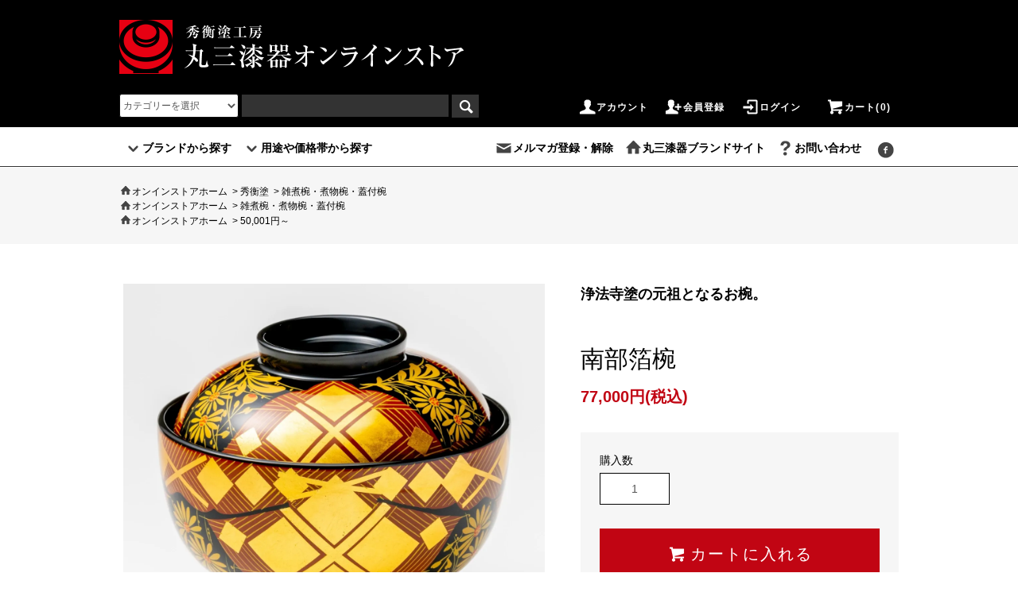

--- FILE ---
content_type: text/html; charset=EUC-JP
request_url: https://hidehiranuri.shop-pro.jp/?pid=107389787
body_size: 16607
content:
<!DOCTYPE html PUBLIC "-//W3C//DTD XHTML 1.0 Transitional//EN" "http://www.w3.org/TR/xhtml1/DTD/xhtml1-transitional.dtd">
<html xmlns:og="http://ogp.me/ns#" xmlns:fb="http://www.facebook.com/2008/fbml" xmlns:mixi="http://mixi-platform.com/ns#" xmlns="http://www.w3.org/1999/xhtml" xml:lang="ja" lang="ja" dir="ltr">
<head>
<meta http-equiv="content-type" content="text/html; charset=euc-jp" />
<meta http-equiv="X-UA-Compatible" content="IE=edge,chrome=1" />
<title>南部箔椀 - 秀衡塗工房 丸三漆器 オンラインストア</title>
<meta name="Keywords" content="南部箔椀,秀衡塗, hidehiranuri, 漆器, 漆, 工房, 岩手, 一関市, 大東町, グラス, 製造元, 体験, 富士山, 赤富士, 木製, プレゼント, 記念品, ギフト, 贈り物" />
<meta name="Description" content=" " />
<meta name="Author" content="秀衡塗工房 丸三漆器" />
<meta name="Copyright" content="秀衡塗工房 丸三漆器" />
<meta http-equiv="content-style-type" content="text/css" />
<meta http-equiv="content-script-type" content="text/javascript" />
<link rel="stylesheet" href="https://hidehiranuri.shop-pro.jp/css/framework/colormekit.css" type="text/css" />
<link rel="stylesheet" href="https://hidehiranuri.shop-pro.jp/css/framework/colormekit-responsive.css" type="text/css" />
<link rel="stylesheet" href="https://img07.shop-pro.jp/PA01367/929/css/4/index.css?cmsp_timestamp=20221005011646" type="text/css" />
<link rel="stylesheet" href="https://img07.shop-pro.jp/PA01367/929/css/4/product.css?cmsp_timestamp=20221005011646" type="text/css" />

<link rel="alternate" type="application/rss+xml" title="rss" href="https://hidehiranuri.shop-pro.jp/?mode=rss" />
<link rel="shortcut icon" href="https://img07.shop-pro.jp/PA01367/929/favicon.ico?cmsp_timestamp=20241101001710" />
<script type="text/javascript" src="//ajax.googleapis.com/ajax/libs/jquery/1.11.0/jquery.min.js" ></script>
<meta property="og:title" content="南部箔椀 - 秀衡塗工房 丸三漆器 オンラインストア" />
<meta property="og:description" content=" " />
<meta property="og:url" content="https://hidehiranuri.shop-pro.jp?pid=107389787" />
<meta property="og:site_name" content="秀衡塗工房 丸三漆器 オンラインストア" />
<meta property="og:image" content="https://img07.shop-pro.jp/PA01367/929/product/107389787.jpg?cmsp_timestamp=20230626181800"/>
<meta property="og:type" content="product" />
<meta property="product:price:amount" content="77000" />
<meta property="product:price:currency" content="JPY" />
<meta property="product:product_link" content="https://hidehiranuri.shop-pro.jp?pid=107389787" />
<!-- <meta property="og:image" content="https://hidehiranuri.jp/assets/img/top/img-life@2x.jpg"> -->
<meta property="og:image" content="https://hidehiranuri.jp/assets/img/top/og_dad_220530.jpg">
<meta name="viewport" content="width=device-width, initial-scale=1, minimum-scale=1, maximum-scale=1, user-scalable=no">
<meta name="facebook-domain-verification" content="u4htcypin3p0376rp2dqeyjs75whx3" />

<!-- Global site tag (gtag.js) - Google Analytics -->
<!--script async src="https://www.googletagmanager.com/gtag/js?id=UA-134428316-2"></script>
<script>
  window.dataLayer = window.dataLayer || [];
  function gtag(){dataLayer.push(arguments);}
  gtag('js', new Date());

  gtag('config', 'UA-134428316-2');
</script-->

<!-- Google Tag Manager -->
<script>(function(w,d,s,l,i){w[l]=w[l]||[];w[l].push({'gtm.start':
new Date().getTime(),event:'gtm.js'});var f=d.getElementsByTagName(s)[0],
j=d.createElement(s),dl=l!='dataLayer'?'&l='+l:'';j.async=true;j.src=
'https://www.googletagmanager.com/gtm.js?id='+i+dl;f.parentNode.insertBefore(j,f);
})(window,document,'script','dataLayer','GTM-PSHF33K');</script>
<!-- End Google Tag Manager -->
<meta name="google-site-verification" content="PRQXRr9feopDmOtqfx-YvAggpdenS17flpXot8lLeo0" />
<meta name="facebook-domain-verification" content="6hldp1sg91mrsw3leb26dhzfoj6xch" />
<script>
  var Colorme = {"page":"product","shop":{"account_id":"PA01367929","title":"\u79c0\u8861\u5857\u5de5\u623f \u4e38\u4e09\u6f06\u5668 \u30aa\u30f3\u30e9\u30a4\u30f3\u30b9\u30c8\u30a2"},"basket":{"total_price":0,"items":[]},"customer":{"id":null},"inventory_control":"none","product":{"shop_uid":"PA01367929","id":107389787,"name":"\u5357\u90e8\u7b94\u6900","model_number":"","stock_num":null,"sales_price":77000,"sales_price_including_tax":77000,"variants":[],"category":{"id_big":2498125,"id_small":11},"groups":[{"id":2754482},{"id":1477305}],"members_price":77000,"members_price_including_tax":77000}};

  (function() {
    function insertScriptTags() {
      var scriptTagDetails = [];
      var entry = document.getElementsByTagName('script')[0];

      scriptTagDetails.forEach(function(tagDetail) {
        var script = document.createElement('script');

        script.type = 'text/javascript';
        script.src = tagDetail.src;
        script.async = true;

        if( tagDetail.integrity ) {
          script.integrity = tagDetail.integrity;
          script.setAttribute('crossorigin', 'anonymous');
        }

        entry.parentNode.insertBefore(script, entry);
      })
    }

    window.addEventListener('load', insertScriptTags, false);
  })();
</script>

<script async src="https://www.googletagmanager.com/gtag/js?id=G-C4DJYG4DVQ"></script>
<script>
  window.dataLayer = window.dataLayer || [];
  function gtag(){dataLayer.push(arguments);}
  gtag('js', new Date());
  
      gtag('config', 'G-C4DJYG4DVQ', (function() {
      var config = {};
      if (Colorme && Colorme.customer && Colorme.customer.id != null) {
        config.user_id = Colorme.customer.id;
      }
      return config;
    })());
  
  </script><script type="text/javascript">
  document.addEventListener("DOMContentLoaded", function() {
    gtag("event", "view_item", {
      currency: "JPY",
      value: Colorme.product.sales_price_including_tax,
      items: [
        {
          item_id: Colorme.product.id,
          item_name: Colorme.product.name
        }
      ]
    });
  });
</script><script async src="https://zen.one/analytics.js"></script>
</head>
<body>
<meta name="colorme-acc-payload" content="?st=1&pt=10029&ut=107389787&at=PA01367929&v=20260118175022&re=&cn=87a019cc00c65ae1af785ebcbda557dd" width="1" height="1" alt="" /><script>!function(){"use strict";Array.prototype.slice.call(document.getElementsByTagName("script")).filter((function(t){return t.src&&t.src.match(new RegExp("dist/acc-track.js$"))})).forEach((function(t){return document.body.removeChild(t)})),function t(c){var r=arguments.length>1&&void 0!==arguments[1]?arguments[1]:0;if(!(r>=c.length)){var e=document.createElement("script");e.onerror=function(){return t(c,r+1)},e.src="https://"+c[r]+"/dist/acc-track.js?rev=3",document.body.appendChild(e)}}(["acclog001.shop-pro.jp","acclog002.shop-pro.jp"])}();</script>
<noscript><iframe src="https://www.googletagmanager.com/ns.html?id=GTM-PSHF33K"
height="0" width="0" style="display:none;visibility:hidden"></iframe></noscript>

<script src="https://img.shop-pro.jp/tmpl_js/76/jquery.tile.js"></script>
<script src="https://img.shop-pro.jp/tmpl_js/76/jquery.skOuterClick.js"></script>
<script src="https://img.shop-pro.jp/tmpl_js/76/smoothscroll.js"></script>
<script src="https://img.shop-pro.jp/tmpl_js/76/utility.index.js"></script>
<!--script src="//hidehiranuri.jp/assets/js/lib/desvg.js"></script>
<script src="//hidehiranuri.jp/assets/js/script.js"></script-->
<link href="//hidehiranuri.jp/assets/css/common.css" rel="stylesheet">

<div class="cart_in_modal__bg show_while_cart_in_connecting spinner" style="display: none;"></div>
<div id="wrapper">
  <div id="header">
    <div class="header_top">
      <div class="header_top_inner container">
                <h1 class="header_logo"><a href="./"><img src="https://img07.shop-pro.jp/PA01367/929/PA01367929.png?cmsp_timestamp=20241101001710" alt="秀衡塗工房 丸三漆器 オンラインストア" /></a></h1>
                <form action="https://hidehiranuri.shop-pro.jp/" method="GET" class="search_form visible-desktop">
          <input type="hidden" name="mode" value="srh" />
          <select name="cid" class="search_select">
            <option value="">カテゴリーを選択</option>
                          <option value="2498125,0">秀衡塗</option>
                          <option value="2498127,0">漆絵グラス Hidehira</option>
                          <option value="2498126,0">FUDAN</option>
                      </select>
          <input type="text" name="keyword" class="search_box" />
          <button class="btn_search btn btn-xs"><i class="icon-lg-w icon-search"></i></button>
        </form>
        <ul class="header_nav_headline inline visible-desktop">
          <li>
            <a href="https://hidehiranuri.shop-pro.jp/?mode=myaccount"><i class="icon-lg-w icon-user"></i>アカウント</a>
          </li>
                                                    <li>
                  <a href="https://hidehiranuri.shop-pro.jp/customer/signup/new"><i class="icon-lg-w icon-adduser"></i>会員登録</a>
                </li>
                            <li>
                <a href="https://hidehiranuri.shop-pro.jp/?mode=login&shop_back_url=https%3A%2F%2Fhidehiranuri.shop-pro.jp%2F"><i class="icon-lg-w icon-login"></i>ログイン</a>
              </li>
                                <li class="headline_viewcart">
                        <a href="https://hidehiranuri.shop-pro.jp/cart/proxy/basket?shop_id=PA01367929&shop_domain=hidehiranuri.shop-pro.jp"><i class="icon-lg-w icon-cart"></i>カート(0)</span></a>
                      </li>
        </ul>
        <div class="header_nav_phone hidden-desktop">
          <span class="nav_btn_phone"><i class="icon-lg-w icon-list"></i>メニュー</span>
          <div class="header_nav_lst_phone">
            <ul class="unstyled">
              <li>
                <a href="./">オンラインストアホーム</a>
              </li>
              <li>
                                <a href="https://hidehiranuri.shop-pro.jp/cart/proxy/basket?shop_id=PA01367929&shop_domain=hidehiranuri.shop-pro.jp">カートを見る</a>
                              </li>
              <li>
                <a href="https://hidehiranuri.shop-pro.jp/?mode=myaccount">アカウント</a>
              </li>
                                                                    <li>
                      <a href="https://hidehiranuri.shop-pro.jp/customer/signup/new">会員登録</a>
                    </li>
                                    <li>
                    <a href="https://hidehiranuri.shop-pro.jp/?mode=login&shop_back_url=https%3A%2F%2Fhidehiranuri.shop-pro.jp%2F">ログイン</a>
                  </li>
                                                            <li>
                  <a href="https://hidehiranuri.shop-pro.jp/customer/newsletter/subscriptions/new">メルマガ登録・解除</a>
                </li>
                                          <li>
                <a href="https://hidehiranuri.shop-pro.jp/customer/inquiries/new">お問い合わせ</a>
              </li>
              <li>
                <a href="https://hidehiranuri.jp/">丸三漆器ブランドサイト</a>
              </li>
            </ul>
          </div>
        </div>
      </div>
    </div>
    <div class="header_mid hidden-phone">
      <div class="header_mid_inner container">
        <div class="header_nav_global">
          <ul class="header_nav_global_left inline">
            <li class="header_nav_global_left_category">
              <a href="javascript:void(0)"><i class="icon-lg-b icon-chevron_down"></i>ブランドから探す</a>
              <div class="header_nav_global_box header_nav_global_box_catogory row">
                <p class="header_nav_global_box_heading col col-lg-3">CATEGORY SEARCH</p>
                <div class="header_nav_global_box_detail col col-lg-9 row">
                                                                                                                                <ul class="row header_nav_global_box_lists col col-lg-4 col-md-4 col-sm-6 col-xs-12 unstyled">
                                        <li>
                      <a href="https://hidehiranuri.shop-pro.jp/?mode=cate&cbid=2498125&csid=0">
                        秀衡塗
                      </a>
                    </li>
                                                                                                  <li>
                      <a href="https://hidehiranuri.shop-pro.jp/?mode=cate&cbid=2498127&csid=0">
                        漆絵グラス Hidehira
                      </a>
                    </li>
                                                                                                  <li>
                      <a href="https://hidehiranuri.shop-pro.jp/?mode=cate&cbid=2498126&csid=0">
                        FUDAN
                      </a>
                    </li>
                                                              </ul>
                                                      </div>
              </div>
            </li>
                                          <li class="header_nav_global_left_group">
                  <a href="javascript:void(0)"><i class="icon-lg-b icon-chevron_down"></i>用途や価格帯から探す</a>
                  <div class="header_nav_global_box header_nav_global_box_group row">
                    <p class="header_nav_global_box_heading col col-lg-3">PRICE SEARCH</p>
                    <div class="header_nav_global_box_detail col col-lg-9 row">
                                          
                                          <ul class="row header_nav_global_box_lists col col-lg-4 col-md-4 col-sm-6 col-xs-12 unstyled">
                            <li>
                <a href="https://hidehiranuri.shop-pro.jp/?mode=grp&gid=2754482">
                  雑煮椀・煮物椀・蓋付椀
                </a>
              </li>
                                                                    <li>
                <a href="https://hidehiranuri.shop-pro.jp/?mode=grp&gid=2754484">
                  椀
                </a>
              </li>
                                                                    <li>
                <a href="https://hidehiranuri.shop-pro.jp/?mode=grp&gid=2754485">
                  盆
                </a>
              </li>
                                                                    <li>
                <a href="https://hidehiranuri.shop-pro.jp/?mode=grp&gid=2754486">
                  箸・カトラリー
                </a>
              </li>
                                                                    <li>
                <a href="https://hidehiranuri.shop-pro.jp/?mode=grp&gid=2754487">
                  酒器・カップ
                </a>
              </li>
                                                                    <li>
                <a href="https://hidehiranuri.shop-pro.jp/?mode=grp&gid=2754488">
                  茶器
                </a>
              </li>
                                                                    <li>
                <a href="https://hidehiranuri.shop-pro.jp/?mode=grp&gid=2754489">
                  菓子器・盛皿
                </a>
              </li>
                                                                    <li>
                <a href="https://hidehiranuri.shop-pro.jp/?mode=grp&gid=2754490">
                  皿・銘々皿・茶托
                </a>
              </li>
                                                                    <li>
                <a href="https://hidehiranuri.shop-pro.jp/?mode=grp&gid=2754491">
                  重箱・弁当箱
                </a>
              </li>
                                                                    <li>
                <a href="https://hidehiranuri.shop-pro.jp/?mode=grp&gid=2754493">
                  迎春 屠蘇器
                </a>
              </li>
                                                                    <li>
                <a href="https://hidehiranuri.shop-pro.jp/?mode=grp&gid=2754494">
                  花器
                </a>
              </li>
                                                                    <li>
                <a href="https://hidehiranuri.shop-pro.jp/?mode=grp&gid=2754495">
                  箱物・文具・小物
                </a>
              </li>
                                    </ul>
                      <ul class="row header_nav_global_box_lists col col-lg-4 col-md-4 col-sm-6 col-xs-12 unstyled">
                                                                    <li>
                <a href="https://hidehiranuri.shop-pro.jp/?mode=grp&gid=2754496">
                  漆絵ワイングラス
                </a>
              </li>
                                                                    <li>
                <a href="https://hidehiranuri.shop-pro.jp/?mode=grp&gid=2754497">
                  漆グラス
                </a>
              </li>
                                                                    <li>
                <a href="https://hidehiranuri.shop-pro.jp/?mode=grp&gid=2754498">
                  酒グラス
                </a>
              </li>
                                                                    <li>
                <a href="https://hidehiranuri.shop-pro.jp/?mode=grp&gid=2754499">
                  一口グラス
                </a>
              </li>
                                                                    <li>
                <a href="https://hidehiranuri.shop-pro.jp/?mode=grp&gid=2754500">
                  漆塗タンブラー
                </a>
              </li>
                                                                    <li>
                <a href="https://hidehiranuri.shop-pro.jp/?mode=grp&gid=2754501">
                  漆ビアグラス
                </a>
              </li>
                                                                    <li>
                <a href="https://hidehiranuri.shop-pro.jp/?mode=grp&gid=2754502">
                  FUDAN other material
                </a>
              </li>
                                                                    <li>
                <a href="https://hidehiranuri.shop-pro.jp/?mode=grp&gid=2594070">
                  丸三漆器のアウトレット
                </a>
              </li>
                                                                    <li>
                <a href="https://hidehiranuri.shop-pro.jp/?mode=grp&gid=2754503">
                  Chikyu
                </a>
              </li>
                                                                    <li>
                <a href="https://hidehiranuri.shop-pro.jp/?mode=grp&gid=2353339">
                  引き出物
                </a>
              </li>
                                                                    <li>
                <a href="https://hidehiranuri.shop-pro.jp/?mode=grp&gid=2353340">
                  結婚祝い
                </a>
              </li>
                                                                    <li>
                <a href="https://hidehiranuri.shop-pro.jp/?mode=grp&gid=2353341">
                  出産祝い
                </a>
              </li>
                                    </ul>
                      <ul class="row header_nav_global_box_lists col col-lg-4 col-md-4 col-sm-6 col-xs-12 unstyled">
                                                                    <li>
                <a href="https://hidehiranuri.shop-pro.jp/?mode=grp&gid=2353342">
                  出産内祝い
                </a>
              </li>
                                                                    <li>
                <a href="https://hidehiranuri.shop-pro.jp/?mode=grp&gid=2353343">
                  新築・引越・開店祝い
                </a>
              </li>
                                                                    <li>
                <a href="https://hidehiranuri.shop-pro.jp/?mode=grp&gid=2353344">
                  記念品
                </a>
              </li>
                                                                    <li>
                <a href="https://hidehiranuri.shop-pro.jp/?mode=grp&gid=2353346">
                  法要
                </a>
              </li>
                                                                    <li>
                <a href="https://hidehiranuri.shop-pro.jp/?mode=grp&gid=1476663">
                  1,000円～3,000円
                </a>
              </li>
                                                                    <li>
                <a href="https://hidehiranuri.shop-pro.jp/?mode=grp&gid=1477242">
                  3,001円～6,000円
                </a>
              </li>
                                                                    <li>
                <a href="https://hidehiranuri.shop-pro.jp/?mode=grp&gid=1477246">
                  6,001円～10,000円
                </a>
              </li>
                                                                    <li>
                <a href="https://hidehiranuri.shop-pro.jp/?mode=grp&gid=1477250">
                  10,001円～15,000円
                </a>
              </li>
                                                                    <li>
                <a href="https://hidehiranuri.shop-pro.jp/?mode=grp&gid=1477253">
                  15,001～20,000円
                </a>
              </li>
                                                                    <li>
                <a href="https://hidehiranuri.shop-pro.jp/?mode=grp&gid=1477302">
                  20,001円～50,000円
                </a>
              </li>
                                                                    <li>
                <a href="https://hidehiranuri.shop-pro.jp/?mode=grp&gid=1477305">
                  50,001円～
                </a>
              </li>
                                                  </ul>
                    </div>
                  </div>
                </li>
                                                </ul>
          <ul class="header_nav_global_right inline">
            <li class="visible-desktop"><a href="https://hidehiranuri.shop-pro.jp/customer/newsletter/subscriptions/new"><i class="icon-lg-b icon-mail"></i>メルマガ登録・解除</a></li>                        <li><a href="https://hidehiranuri.jp/"><i class="icon-lg-b icon-home"></i>丸三漆器ブランドサイト</a></li>
            <li class="visible-desktop"><a href="https://hidehiranuri.shop-pro.jp/customer/inquiries/new"><i class="icon-lg-b icon-help"></i>お問い合わせ</a></li>
            <li>



                                                            <ul class="header_nav_global_social inline">
                  <li><a href="https://www.facebook.com/marusansikki" target="_blank"><i class="icon-lg-b icon-c_facebook"></i></a></li>
                                  </ul>
            


            </li>
          </ul>
        </div>
      </div>
    </div>
    <div class="header_btm container clearfix">
      



                                    
      


                                          


          </div>
  </div>
            
      <div class="breadcrumbs">
        <ul class="pankuzu_lists inline container">
          <li class="pankuzu_list"><a href="./"><i class="icon-b icon-home"></i>オンインストアホーム</a></li>
                      <li class="pankuzu_list">&nbsp;&gt;&nbsp;<a href="?mode=cate&cbid=2498125&csid=0">秀衡塗</a></li>
                                <li class="pankuzu_list">&nbsp;&gt;&nbsp;<a href="?mode=cate&cbid=2498125&csid=11">雑煮椀・煮物椀・蓋付椀</a></li>
                  </ul>
                  <ul class="pankuzu_lists inline container">
            <li class="pankuzu_list"><a href="./"><i class="icon-b icon-home"></i>オンインストアホーム</a></li>
                                                      <li class="pankuzu_list">&nbsp;&gt;&nbsp;<a href="https://hidehiranuri.shop-pro.jp/?mode=grp&gid=2754482">雑煮椀・煮物椀・蓋付椀</a></li>
                      </ul>
                  <ul class="pankuzu_lists inline container">
            <li class="pankuzu_list"><a href="./"><i class="icon-b icon-home"></i>オンインストアホーム</a></li>
                                                      <li class="pankuzu_list">&nbsp;&gt;&nbsp;<a href="https://hidehiranuri.shop-pro.jp/?mode=grp&gid=1477305">50,001円～</a></li>
                      </ul>
              </div>
      
          <div class="main row">
        <div id="contents" class="contents contents_detail col col-md-9 col-sm-12">
      <script src="https://img.shop-pro.jp/tmpl_js/76/utility.product.js"></script>

<div id="product" class="product">
      <form name="product_form" method="post" action="https://hidehiranuri.shop-pro.jp/cart/proxy/basket/items/add">
      <div class="product_area clearfix">
        <div class="product_area_left col col-md-7 col-sm-12">
          
          <div class="container-section product_img col col-md-12 col-lg-12">
            <div class="product_img_main">
                              <img src="https://img07.shop-pro.jp/PA01367/929/product/107389787.jpg?cmsp_timestamp=20230626181800" class="product_img_main_img" alt="" />
                          </div>
                          <div class="product_img_thumb">
                <ul class="row">
                                      <li class="col col-lg-2">
                      <img src="https://img07.shop-pro.jp/PA01367/929/product/107389787.jpg?cmsp_timestamp=20230626181800" class="product_img_thumb_img" />
                    </li>
                                                                              <li class="col col-lg-2">
                        <img src="https://img07.shop-pro.jp/PA01367/929/product/107389787_o1.jpg?cmsp_timestamp=20230626181800" class="product_img_thumb_img" />
                      </li>
                                                                                <li class="col col-lg-2">
                        <img src="https://img07.shop-pro.jp/PA01367/929/product/107389787_o2.jpg?cmsp_timestamp=20230626181800" class="product_img_thumb_img" />
                      </li>
                                                                                <li class="col col-lg-2">
                        <img src="https://img07.shop-pro.jp/PA01367/929/product/107389787_o3.jpg?cmsp_timestamp=20230626181800" class="product_img_thumb_img" />
                      </li>
                                                                                                                                                                                                                                                                                                                                                                                                                                                                                                                                                                                                                                                                                                                                                                                                                                                                                                                                                                                                                                                                                                                                                                                                                                                                                                                                                                                                                                                                                                                                                                                                                                                                                                                                                                                                                                                                          </ul>
              </div>
                      </div>
          
          
                    
        </div>
        <div class="product_area_right col col-md-5 col-sm-12">
          <div id="product_detail_area" class="product_detail_area">
            
                        <p class="product_simple">浄法寺塗の元祖となるお椀。</p>
                        

            
            <h2 class="product_name">南部箔椀</h2>
            

            
            <p class="product_price_area">
                              <span class="product_price">77,000円(税込)</span>
                          </p>
                                                


            
                        
          </div>

          <div class="product_cart_area">
            
                        
                        
            <div class="product_cart_order row">
                              <div class="col col-lg-12 clearfix">
                  <div class="product_cart_select_name">購入数</div>
                  <input type="text" name="product_num" value="1" class="product_cart_init_num" />
                  <ul class="product_cart_init">
                    <li><a href="javascript:f_change_num2(document.product_form.product_num,'1',1,null);"></a></li>
                    <li><a href="javascript:f_change_num2(document.product_form.product_num,'0',1,null);"></a></li>
                  </ul>
                  <div class="product_cart_unit"></div>
                </div>
                <div class="col col-lg-12">
                                    <span class="disable_cartin">
                    <button class="btn-block btn-addcart" type="submit">
                      <i class="icon-lg-w icon-cart"></i><span>カートに入れる</span>
                    </button>
                  </span>
                                                    </div>
                            <p class="stock_error hide"></p>

                            <div class="cart_in_modal cart_modal__close" style="display: none;">
                <div class="cart_in_modal__outline not_bubbling">
                  <label class="cart_modal__close cart_in_modal__close-icon">
                  </label>
                  <p class="cart_in_modal__heading">
                    こちらの商品が<br class="sp-br">カートに入りました
                  </p>
                  <div class="cart_in_modal__detail">
                                        <div class="cart_in_modal__image-wrap">
                      <img src="https://img07.shop-pro.jp/PA01367/929/product/107389787.jpg?cmsp_timestamp=20230626181800" alt="" class="cart_in_modal__image" />
                    </div>
                                        <p class="cart_in_modal__name">
                      南部箔椀
                    </p>
                  </div>
                  <div class="cart_in_modal__button-wrap">
                    <button class="cart_view_with_async cart_in_modal__button cart_in_modal__button--solid">かごの中身を見る</button>
                    <p class="cart_modal__close cart_in_modal__text-link">ショッピングを続ける</p>
                  </div>
                </div>
              </div>
              <div class="cart_in_error_modal cart_in_error__close" style="display: none;">
                <div class="cart_in_modal__outline not_bubbling">
                  <label class="cart_in_error__close cart_in_modal__close-icon">
                  </label>
                  <p class="cart_in_error_message cart_in_error_modal__heading"></p>
                  <div class="cart_in_modal__button-wrap">
                    <button class="cart_in_error__close cart_in_modal__button cart_in_modal__button--solid">ショッピングを続ける</button>
                  </div>
                </div>
              </div>
              
            </div>
            
            <ul class="product_related_lists unstyled">
                            <li class="product_related_list"><a href="https://hidehiranuri.shop-pro.jp/customer/products/107389787/inquiries/new"><i class="icon-b icon-triangle_right"></i>この商品について問い合わせる</a></li>
              <li class="product_related_list"><a href="https://hidehiranuri.shop-pro.jp/?mode=sk#cancel"><i class="icon-b icon-triangle_right"></i>返品について</a></li>
              <li class="product_related_list"><a href="https://hidehiranuri.shop-pro.jp/?mode=sk#info"><i class="icon-b icon-triangle_right"></i>特定商取引法に基づく表記</a></li>
            </ul>
          </div>

          
          <ul class="product_social_lists unstyled">
            <li>
              <div class="line-it-button" data-lang="ja" data-type="share-a" data-ver="3"
                         data-color="default" data-size="small" data-count="false" style="display: none;"></div>
                       <script src="https://www.line-website.com/social-plugins/js/thirdparty/loader.min.js" async="async" defer="defer"></script>
              
              <a href="https://twitter.com/share" class="twitter-share-button" data-url="https://hidehiranuri.shop-pro.jp/?pid=107389787" data-text="" data-lang="ja" >ツイート</a>
<script charset="utf-8">!function(d,s,id){var js,fjs=d.getElementsByTagName(s)[0],p=/^http:/.test(d.location)?'http':'https';if(!d.getElementById(id)){js=d.createElement(s);js.id=id;js.src=p+'://platform.twitter.com/widgets.js';fjs.parentNode.insertBefore(js,fjs);}}(document, 'script', 'twitter-wjs');</script>
            </li>
          </ul>
          

          
                    

        </div>
      </div>
      <div class="row">



                                          
          <div class="product_explain">
            <h3 class="f-ttl">
豪華な加飾を施した「南部箔椀」
</h3>

<p class="f-txt">
名椀の一つ「南部箔椀」は岩手県の浄法寺塗の椀です。<br>
現在では無地のものがほとんどですが、昔は秀衡塗のように漆絵を金箔が加飾されていました。<br>
秀衡塗は菱形、浄法寺では正方形の金箔が使われます。<br>
秀衡塗の漆絵職人が復刻したお椀です。
</p>

<table class="f-table">
<tr><th>寸法</th><td>直径 約10.8cm×高さ 約12cm</td></tr>
<tr><th>容量</th><td>約400ml</td></tr>
<tr><th>素材</th><td>水目桜、漆、金箔</td></tr>
<tr><th>重量</th><td>約170g</td></tr>
</table>

<dl class="f-note_box">
<dt>
</dt>
<dd>
</dd>
</dl>
          </div>
          
                


        
                

      </div>
      <input type="hidden" name="user_hash" value="f835ebfe0cdc80f067a0bd2a51668127"><input type="hidden" name="members_hash" value="f835ebfe0cdc80f067a0bd2a51668127"><input type="hidden" name="shop_id" value="PA01367929"><input type="hidden" name="product_id" value="107389787"><input type="hidden" name="members_id" value=""><input type="hidden" name="back_url" value="https://hidehiranuri.shop-pro.jp/?pid=107389787"><input type="hidden" name="reference_token" value="a18e4033328642b5be5aed3bea29df7e"><input type="hidden" name="shop_domain" value="hidehiranuri.shop-pro.jp">
    </form>
  </div>

    </div>
    <div id="side" class="side col col-md-3 col-sm-12 hidden-phone">
          </div>
    <div id="side" class="side col col-lg-3 col-sm-12 visible-phone">
      
                        <div class="side_category">
            <h3 class="heading side_category_heading">ブランドから探す</h3>
            <ul class="lists side_category_lists unstyled">
                              <li class="list side_category_list">
                  <a href="https://hidehiranuri.shop-pro.jp/?mode=cate&cbid=2498125&csid=0" class="list_link show">
                    <span class="list_icon_arrow icon-lg-b icon-chevron_right"></span>
                    <span class="list_link_name">秀衡塗</span>
                  </a>
                                                            <ul class="lists side_subcategory_lists unstyled">
                        <li class="list side_subcategory_list visible-phone">
                          <a href="https://hidehiranuri.shop-pro.jp/?mode=cate&cbid=2498125&csid=0" class="list_link show">
                            <span class="list_icon_arrow icon-lg-b icon-chevron_right"></span>
                            <span class="list_link_name">全ての秀衡塗</span>
                          </a>
                        </li>
                                        <li class="list side_subcategory_list">
                      <a href="https://hidehiranuri.shop-pro.jp/?mode=cate&cbid=2498125&csid=11" class="list_link show">
                        <span class="list_icon_arrow icon-lg-b icon-chevron_right visible-phone"></span>
                        <span class="list_link_name">雑煮椀・煮物椀・蓋付椀</span>
                      </a>
                    </li>
                                                                              <li class="list side_subcategory_list">
                      <a href="https://hidehiranuri.shop-pro.jp/?mode=cate&cbid=2498125&csid=1" class="list_link show">
                        <span class="list_icon_arrow icon-lg-b icon-chevron_right visible-phone"></span>
                        <span class="list_link_name">椀</span>
                      </a>
                    </li>
                                                                              <li class="list side_subcategory_list">
                      <a href="https://hidehiranuri.shop-pro.jp/?mode=cate&cbid=2498125&csid=2" class="list_link show">
                        <span class="list_icon_arrow icon-lg-b icon-chevron_right visible-phone"></span>
                        <span class="list_link_name">盆</span>
                      </a>
                    </li>
                                                                              <li class="list side_subcategory_list">
                      <a href="https://hidehiranuri.shop-pro.jp/?mode=cate&cbid=2498125&csid=3" class="list_link show">
                        <span class="list_icon_arrow icon-lg-b icon-chevron_right visible-phone"></span>
                        <span class="list_link_name">箸・カトラリー</span>
                      </a>
                    </li>
                                                                              <li class="list side_subcategory_list">
                      <a href="https://hidehiranuri.shop-pro.jp/?mode=cate&cbid=2498125&csid=4" class="list_link show">
                        <span class="list_icon_arrow icon-lg-b icon-chevron_right visible-phone"></span>
                        <span class="list_link_name">酒器・カップ</span>
                      </a>
                    </li>
                                                                              <li class="list side_subcategory_list">
                      <a href="https://hidehiranuri.shop-pro.jp/?mode=cate&cbid=2498125&csid=13" class="list_link show">
                        <span class="list_icon_arrow icon-lg-b icon-chevron_right visible-phone"></span>
                        <span class="list_link_name">茶器</span>
                      </a>
                    </li>
                                                                              <li class="list side_subcategory_list">
                      <a href="https://hidehiranuri.shop-pro.jp/?mode=cate&cbid=2498125&csid=6" class="list_link show">
                        <span class="list_icon_arrow icon-lg-b icon-chevron_right visible-phone"></span>
                        <span class="list_link_name">菓子器・盛皿</span>
                      </a>
                    </li>
                                                                              <li class="list side_subcategory_list">
                      <a href="https://hidehiranuri.shop-pro.jp/?mode=cate&cbid=2498125&csid=7" class="list_link show">
                        <span class="list_icon_arrow icon-lg-b icon-chevron_right visible-phone"></span>
                        <span class="list_link_name">皿・銘々皿・茶托</span>
                      </a>
                    </li>
                                                                              <li class="list side_subcategory_list">
                      <a href="https://hidehiranuri.shop-pro.jp/?mode=cate&cbid=2498125&csid=8" class="list_link show">
                        <span class="list_icon_arrow icon-lg-b icon-chevron_right visible-phone"></span>
                        <span class="list_link_name">重箱・弁当箱</span>
                      </a>
                    </li>
                                                                              <li class="list side_subcategory_list">
                      <a href="https://hidehiranuri.shop-pro.jp/?mode=cate&cbid=2498125&csid=12" class="list_link show">
                        <span class="list_icon_arrow icon-lg-b icon-chevron_right visible-phone"></span>
                        <span class="list_link_name">迎春 屠蘇器</span>
                      </a>
                    </li>
                                                                              <li class="list side_subcategory_list">
                      <a href="https://hidehiranuri.shop-pro.jp/?mode=cate&cbid=2498125&csid=5" class="list_link show">
                        <span class="list_icon_arrow icon-lg-b icon-chevron_right visible-phone"></span>
                        <span class="list_link_name">花器</span>
                      </a>
                    </li>
                                                                              <li class="list side_subcategory_list">
                      <a href="https://hidehiranuri.shop-pro.jp/?mode=cate&cbid=2498125&csid=9" class="list_link show">
                        <span class="list_icon_arrow icon-lg-b icon-chevron_right visible-phone"></span>
                        <span class="list_link_name">文具・小物</span>
                      </a>
                    </li>
                    </ul>                                  </li>
                              <li class="list side_category_list">
                  <a href="https://hidehiranuri.shop-pro.jp/?mode=cate&cbid=2498127&csid=0" class="list_link show">
                    <span class="list_icon_arrow icon-lg-b icon-chevron_right"></span>
                    <span class="list_link_name">漆絵グラス Hidehira</span>
                  </a>
                                                            <ul class="lists side_subcategory_lists unstyled">
                        <li class="list side_subcategory_list visible-phone">
                          <a href="https://hidehiranuri.shop-pro.jp/?mode=cate&cbid=2498127&csid=0" class="list_link show">
                            <span class="list_icon_arrow icon-lg-b icon-chevron_right"></span>
                            <span class="list_link_name">全ての漆絵グラス Hidehira</span>
                          </a>
                        </li>
                                        <li class="list side_subcategory_list">
                      <a href="https://hidehiranuri.shop-pro.jp/?mode=cate&cbid=2498127&csid=1" class="list_link show">
                        <span class="list_icon_arrow icon-lg-b icon-chevron_right visible-phone"></span>
                        <span class="list_link_name">漆絵ワイングラス</span>
                      </a>
                    </li>
                                                                              <li class="list side_subcategory_list">
                      <a href="https://hidehiranuri.shop-pro.jp/?mode=cate&cbid=2498127&csid=2" class="list_link show">
                        <span class="list_icon_arrow icon-lg-b icon-chevron_right visible-phone"></span>
                        <span class="list_link_name">漆グラス</span>
                      </a>
                    </li>
                                                                              <li class="list side_subcategory_list">
                      <a href="https://hidehiranuri.shop-pro.jp/?mode=cate&cbid=2498127&csid=3" class="list_link show">
                        <span class="list_icon_arrow icon-lg-b icon-chevron_right visible-phone"></span>
                        <span class="list_link_name">酒グラス</span>
                      </a>
                    </li>
                                                                              <li class="list side_subcategory_list">
                      <a href="https://hidehiranuri.shop-pro.jp/?mode=cate&cbid=2498127&csid=4" class="list_link show">
                        <span class="list_icon_arrow icon-lg-b icon-chevron_right visible-phone"></span>
                        <span class="list_link_name">一口グラス</span>
                      </a>
                    </li>
                                                                              <li class="list side_subcategory_list">
                      <a href="https://hidehiranuri.shop-pro.jp/?mode=cate&cbid=2498127&csid=5" class="list_link show">
                        <span class="list_icon_arrow icon-lg-b icon-chevron_right visible-phone"></span>
                        <span class="list_link_name">漆塗タンブラー</span>
                      </a>
                    </li>
                                                                              <li class="list side_subcategory_list">
                      <a href="https://hidehiranuri.shop-pro.jp/?mode=cate&cbid=2498127&csid=6" class="list_link show">
                        <span class="list_icon_arrow icon-lg-b icon-chevron_right visible-phone"></span>
                        <span class="list_link_name">漆ビアグラス</span>
                      </a>
                    </li>
                    </ul>                                  </li>
                              <li class="list side_category_list">
                  <a href="https://hidehiranuri.shop-pro.jp/?mode=cate&cbid=2498126&csid=0" class="list_link show">
                    <span class="list_icon_arrow icon-lg-b icon-chevron_right"></span>
                    <span class="list_link_name">FUDAN</span>
                  </a>
                                                            <ul class="lists side_subcategory_lists unstyled">
                        <li class="list side_subcategory_list visible-phone">
                          <a href="https://hidehiranuri.shop-pro.jp/?mode=cate&cbid=2498126&csid=0" class="list_link show">
                            <span class="list_icon_arrow icon-lg-b icon-chevron_right"></span>
                            <span class="list_link_name">全てのFUDAN</span>
                          </a>
                        </li>
                                        <li class="list side_subcategory_list">
                      <a href="https://hidehiranuri.shop-pro.jp/?mode=cate&cbid=2498126&csid=1" class="list_link show">
                        <span class="list_icon_arrow icon-lg-b icon-chevron_right visible-phone"></span>
                        <span class="list_link_name">椀</span>
                      </a>
                    </li>
                                                                              <li class="list side_subcategory_list">
                      <a href="https://hidehiranuri.shop-pro.jp/?mode=cate&cbid=2498126&csid=2" class="list_link show">
                        <span class="list_icon_arrow icon-lg-b icon-chevron_right visible-phone"></span>
                        <span class="list_link_name">酒器・カップ</span>
                      </a>
                    </li>
                                                                              <li class="list side_subcategory_list">
                      <a href="https://hidehiranuri.shop-pro.jp/?mode=cate&cbid=2498126&csid=5" class="list_link show">
                        <span class="list_icon_arrow icon-lg-b icon-chevron_right visible-phone"></span>
                        <span class="list_link_name">皿</span>
                      </a>
                    </li>
                                                                              <li class="list side_subcategory_list">
                      <a href="https://hidehiranuri.shop-pro.jp/?mode=cate&cbid=2498126&csid=4" class="list_link show">
                        <span class="list_icon_arrow icon-lg-b icon-chevron_right visible-phone"></span>
                        <span class="list_link_name">FUDAN other material</span>
                      </a>
                    </li>
                                                                              <li class="list side_subcategory_list">
                      <a href="https://hidehiranuri.shop-pro.jp/?mode=cate&cbid=2498126&csid=6" class="list_link show">
                        <span class="list_icon_arrow icon-lg-b icon-chevron_right visible-phone"></span>
                        <span class="list_link_name">FUDANセット</span>
                      </a>
                    </li>
                                                                              <li class="list side_subcategory_list">
                      <a href="https://hidehiranuri.shop-pro.jp/?mode=cate&cbid=2498126&csid=3" class="list_link show">
                        <span class="list_icon_arrow icon-lg-b icon-chevron_right visible-phone"></span>
                        <span class="list_link_name">Chikyu</span>
                      </a>
                    </li>
                    </ul>                                  </li>
                          </ul>
          </div>
                                                
      
                        <div class="side_group">
            <h3 class="side_group_heading heading">用途や価格帯から探す</h3>
            <ul class="side_group_lists lists unstyled">
                      <li class="side_group_list list">
                <a href="https://hidehiranuri.shop-pro.jp/?mode=grp&gid=2754482" class="list_link show">
                  <span class="list_icon_arrow icon-lg-b icon-chevron_right"></span>
                  <span class="list_link_name">雑煮椀・煮物椀・蓋付椀</span>
                </a>
              </li>
                                    <li class="side_group_list list">
                <a href="https://hidehiranuri.shop-pro.jp/?mode=grp&gid=2754484" class="list_link show">
                  <span class="list_icon_arrow icon-lg-b icon-chevron_right"></span>
                  <span class="list_link_name">椀</span>
                </a>
              </li>
                                    <li class="side_group_list list">
                <a href="https://hidehiranuri.shop-pro.jp/?mode=grp&gid=2754485" class="list_link show">
                  <span class="list_icon_arrow icon-lg-b icon-chevron_right"></span>
                  <span class="list_link_name">盆</span>
                </a>
              </li>
                                    <li class="side_group_list list">
                <a href="https://hidehiranuri.shop-pro.jp/?mode=grp&gid=2754486" class="list_link show">
                  <span class="list_icon_arrow icon-lg-b icon-chevron_right"></span>
                  <span class="list_link_name">箸・カトラリー</span>
                </a>
              </li>
                                    <li class="side_group_list list">
                <a href="https://hidehiranuri.shop-pro.jp/?mode=grp&gid=2754487" class="list_link show">
                  <span class="list_icon_arrow icon-lg-b icon-chevron_right"></span>
                  <span class="list_link_name">酒器・カップ</span>
                </a>
              </li>
                                    <li class="side_group_list list">
                <a href="https://hidehiranuri.shop-pro.jp/?mode=grp&gid=2754488" class="list_link show">
                  <span class="list_icon_arrow icon-lg-b icon-chevron_right"></span>
                  <span class="list_link_name">茶器</span>
                </a>
              </li>
                                    <li class="side_group_list list">
                <a href="https://hidehiranuri.shop-pro.jp/?mode=grp&gid=2754489" class="list_link show">
                  <span class="list_icon_arrow icon-lg-b icon-chevron_right"></span>
                  <span class="list_link_name">菓子器・盛皿</span>
                </a>
              </li>
                                    <li class="side_group_list list">
                <a href="https://hidehiranuri.shop-pro.jp/?mode=grp&gid=2754490" class="list_link show">
                  <span class="list_icon_arrow icon-lg-b icon-chevron_right"></span>
                  <span class="list_link_name">皿・銘々皿・茶托</span>
                </a>
              </li>
                                    <li class="side_group_list list">
                <a href="https://hidehiranuri.shop-pro.jp/?mode=grp&gid=2754491" class="list_link show">
                  <span class="list_icon_arrow icon-lg-b icon-chevron_right"></span>
                  <span class="list_link_name">重箱・弁当箱</span>
                </a>
              </li>
                                    <li class="side_group_list list">
                <a href="https://hidehiranuri.shop-pro.jp/?mode=grp&gid=2754493" class="list_link show">
                  <span class="list_icon_arrow icon-lg-b icon-chevron_right"></span>
                  <span class="list_link_name">迎春 屠蘇器</span>
                </a>
              </li>
                                    <li class="side_group_list list">
                <a href="https://hidehiranuri.shop-pro.jp/?mode=grp&gid=2754494" class="list_link show">
                  <span class="list_icon_arrow icon-lg-b icon-chevron_right"></span>
                  <span class="list_link_name">花器</span>
                </a>
              </li>
                                    <li class="side_group_list list">
                <a href="https://hidehiranuri.shop-pro.jp/?mode=grp&gid=2754495" class="list_link show">
                  <span class="list_icon_arrow icon-lg-b icon-chevron_right"></span>
                  <span class="list_link_name">箱物・文具・小物</span>
                </a>
              </li>
                                    <li class="side_group_list list">
                <a href="https://hidehiranuri.shop-pro.jp/?mode=grp&gid=2754496" class="list_link show">
                  <span class="list_icon_arrow icon-lg-b icon-chevron_right"></span>
                  <span class="list_link_name">漆絵ワイングラス</span>
                </a>
              </li>
                                    <li class="side_group_list list">
                <a href="https://hidehiranuri.shop-pro.jp/?mode=grp&gid=2754497" class="list_link show">
                  <span class="list_icon_arrow icon-lg-b icon-chevron_right"></span>
                  <span class="list_link_name">漆グラス</span>
                </a>
              </li>
                                    <li class="side_group_list list">
                <a href="https://hidehiranuri.shop-pro.jp/?mode=grp&gid=2754498" class="list_link show">
                  <span class="list_icon_arrow icon-lg-b icon-chevron_right"></span>
                  <span class="list_link_name">酒グラス</span>
                </a>
              </li>
                                    <li class="side_group_list list">
                <a href="https://hidehiranuri.shop-pro.jp/?mode=grp&gid=2754499" class="list_link show">
                  <span class="list_icon_arrow icon-lg-b icon-chevron_right"></span>
                  <span class="list_link_name">一口グラス</span>
                </a>
              </li>
                                    <li class="side_group_list list">
                <a href="https://hidehiranuri.shop-pro.jp/?mode=grp&gid=2754500" class="list_link show">
                  <span class="list_icon_arrow icon-lg-b icon-chevron_right"></span>
                  <span class="list_link_name">漆塗タンブラー</span>
                </a>
              </li>
                                    <li class="side_group_list list">
                <a href="https://hidehiranuri.shop-pro.jp/?mode=grp&gid=2754501" class="list_link show">
                  <span class="list_icon_arrow icon-lg-b icon-chevron_right"></span>
                  <span class="list_link_name">漆ビアグラス</span>
                </a>
              </li>
                                    <li class="side_group_list list">
                <a href="https://hidehiranuri.shop-pro.jp/?mode=grp&gid=2754502" class="list_link show">
                  <span class="list_icon_arrow icon-lg-b icon-chevron_right"></span>
                  <span class="list_link_name">FUDAN other material</span>
                </a>
              </li>
                                    <li class="side_group_list list">
                <a href="https://hidehiranuri.shop-pro.jp/?mode=grp&gid=2594070" class="list_link show">
                  <span class="list_icon_arrow icon-lg-b icon-chevron_right"></span>
                  <span class="list_link_name">丸三漆器のアウトレット</span>
                </a>
              </li>
                                    <li class="side_group_list list">
                <a href="https://hidehiranuri.shop-pro.jp/?mode=grp&gid=2754503" class="list_link show">
                  <span class="list_icon_arrow icon-lg-b icon-chevron_right"></span>
                  <span class="list_link_name">Chikyu</span>
                </a>
              </li>
                                    <li class="side_group_list list">
                <a href="https://hidehiranuri.shop-pro.jp/?mode=grp&gid=2353339" class="list_link show">
                  <span class="list_icon_arrow icon-lg-b icon-chevron_right"></span>
                  <span class="list_link_name">引き出物</span>
                </a>
              </li>
                                    <li class="side_group_list list">
                <a href="https://hidehiranuri.shop-pro.jp/?mode=grp&gid=2353340" class="list_link show">
                  <span class="list_icon_arrow icon-lg-b icon-chevron_right"></span>
                  <span class="list_link_name">結婚祝い</span>
                </a>
              </li>
                                    <li class="side_group_list list">
                <a href="https://hidehiranuri.shop-pro.jp/?mode=grp&gid=2353341" class="list_link show">
                  <span class="list_icon_arrow icon-lg-b icon-chevron_right"></span>
                  <span class="list_link_name">出産祝い</span>
                </a>
              </li>
                                    <li class="side_group_list list">
                <a href="https://hidehiranuri.shop-pro.jp/?mode=grp&gid=2353342" class="list_link show">
                  <span class="list_icon_arrow icon-lg-b icon-chevron_right"></span>
                  <span class="list_link_name">出産内祝い</span>
                </a>
              </li>
                                    <li class="side_group_list list">
                <a href="https://hidehiranuri.shop-pro.jp/?mode=grp&gid=2353343" class="list_link show">
                  <span class="list_icon_arrow icon-lg-b icon-chevron_right"></span>
                  <span class="list_link_name">新築・引越・開店祝い</span>
                </a>
              </li>
                                    <li class="side_group_list list">
                <a href="https://hidehiranuri.shop-pro.jp/?mode=grp&gid=2353344" class="list_link show">
                  <span class="list_icon_arrow icon-lg-b icon-chevron_right"></span>
                  <span class="list_link_name">記念品</span>
                </a>
              </li>
                                    <li class="side_group_list list">
                <a href="https://hidehiranuri.shop-pro.jp/?mode=grp&gid=2353346" class="list_link show">
                  <span class="list_icon_arrow icon-lg-b icon-chevron_right"></span>
                  <span class="list_link_name">法要</span>
                </a>
              </li>
                                    <li class="side_group_list list">
                <a href="https://hidehiranuri.shop-pro.jp/?mode=grp&gid=1476663" class="list_link show">
                  <span class="list_icon_arrow icon-lg-b icon-chevron_right"></span>
                  <span class="list_link_name">1,000円～3,000円</span>
                </a>
              </li>
                                    <li class="side_group_list list">
                <a href="https://hidehiranuri.shop-pro.jp/?mode=grp&gid=1477242" class="list_link show">
                  <span class="list_icon_arrow icon-lg-b icon-chevron_right"></span>
                  <span class="list_link_name">3,001円～6,000円</span>
                </a>
              </li>
                                    <li class="side_group_list list">
                <a href="https://hidehiranuri.shop-pro.jp/?mode=grp&gid=1477246" class="list_link show">
                  <span class="list_icon_arrow icon-lg-b icon-chevron_right"></span>
                  <span class="list_link_name">6,001円～10,000円</span>
                </a>
              </li>
                                    <li class="side_group_list list">
                <a href="https://hidehiranuri.shop-pro.jp/?mode=grp&gid=1477250" class="list_link show">
                  <span class="list_icon_arrow icon-lg-b icon-chevron_right"></span>
                  <span class="list_link_name">10,001円～15,000円</span>
                </a>
              </li>
                                    <li class="side_group_list list">
                <a href="https://hidehiranuri.shop-pro.jp/?mode=grp&gid=1477253" class="list_link show">
                  <span class="list_icon_arrow icon-lg-b icon-chevron_right"></span>
                  <span class="list_link_name">15,001～20,000円</span>
                </a>
              </li>
                                    <li class="side_group_list list">
                <a href="https://hidehiranuri.shop-pro.jp/?mode=grp&gid=1477302" class="list_link show">
                  <span class="list_icon_arrow icon-lg-b icon-chevron_right"></span>
                  <span class="list_link_name">20,001円～50,000円</span>
                </a>
              </li>
                                    <li class="side_group_list list">
                <a href="https://hidehiranuri.shop-pro.jp/?mode=grp&gid=1477305" class="list_link show">
                  <span class="list_icon_arrow icon-lg-b icon-chevron_right"></span>
                  <span class="list_link_name">50,001円～</span>
                </a>
              </li>
                    </ul>
          </div>
                    
      
            
    </div>
  </div>
  <div id="footer" class="footer">
          
              <div class="footer_inner footer_seller">
          <h2 class="heading footer_heading footer_seller_heading">ランキング</h2>
          <div class="visible-phone">
            <ul class="footer_lists footer_seller_lists row unstyled">
                              <li class="col col-sm-4 footer_list footer_seller_list ">
                  <span class="rank_box rank_sp_box">
                    <span class="rank_number rank_sp_number"></span>
                  </span>
                  <a href="?pid=188692075">
                                          <img src="https://img07.shop-pro.jp/PA01367/929/product/188692075_th.jpg?cmsp_timestamp=20250930140627" alt="名入れ有　カラー箸 1膳（6色）" class="footer_list_img footer_seller_list_img show item_img" />
                                      </a>
                  <a href="?pid=188692075">
                    <span class="item_name show">名入れ有　カラー箸 1膳（6色）</span>
                  </a>
                                                                                <span class="item_price show">2,970円(税込)</span>
                                                      </li>
                              <li class="col col-sm-4 footer_list footer_seller_list ">
                  <span class="rank_box rank_sp_box">
                    <span class="rank_number rank_sp_number"></span>
                  </span>
                  <a href="?pid=107388577">
                                          <img src="https://img07.shop-pro.jp/PA01367/929/product/107388577_th.jpg?cmsp_timestamp=20190324203356" alt="2号箸 平泉（箸2膳セット）" class="footer_list_img footer_seller_list_img show item_img" />
                                      </a>
                  <a href="?pid=107388577">
                    <span class="item_name show">2号箸 平泉（箸2膳セット）</span>
                  </a>
                                                                                <span class="item_price show">2,200円(税込)</span>
                                                      </li>
                              <li class="col col-sm-4 footer_list footer_seller_list ">
                  <span class="rank_box rank_sp_box">
                    <span class="rank_number rank_sp_number"></span>
                  </span>
                  <a href="?pid=107391146">
                                          <img src="https://img07.shop-pro.jp/PA01367/929/product/107391146_th.jpg?cmsp_timestamp=20190329210303" alt="スプーン 溜 5本セット" class="footer_list_img footer_seller_list_img show item_img" />
                                      </a>
                  <a href="?pid=107391146">
                    <span class="item_name show">スプーン 溜 5本セット</span>
                  </a>
                                                                                <span class="item_price show">5,500円(税込)</span>
                                                      </li>
                              <li class="col col-sm-4 footer_list footer_seller_list hidden-phone">
                  <span class="rank_box rank_sp_box">
                    <span class="rank_number rank_sp_number"></span>
                  </span>
                  <a href="?pid=145429185">
                                          <img src="https://img07.shop-pro.jp/PA01367/929/product/145429185_th.jpg?cmsp_timestamp=20230626231957" alt="FUDAN 椀 L 赤漆" class="footer_list_img footer_seller_list_img show item_img" />
                                      </a>
                  <a href="?pid=145429185">
                    <span class="item_name show">FUDAN 椀 L 赤漆</span>
                  </a>
                                                                                <span class="item_price show">9,900円(税込)</span>
                                                      </li>
                              <li class="col col-sm-4 footer_list footer_seller_list hidden-phone">
                  <span class="rank_box rank_sp_box">
                    <span class="rank_number rank_sp_number"></span>
                  </span>
                  <a href="?pid=107387854">
                                          <img src="https://img07.shop-pro.jp/PA01367/929/product/107387854_th.jpg?cmsp_timestamp=20230626193440" alt="夫婦汁椀 花丸" class="footer_list_img footer_seller_list_img show item_img" />
                                      </a>
                  <a href="?pid=107387854">
                    <span class="item_name show">夫婦汁椀 花丸</span>
                  </a>
                                                                                <span class="item_price show">22,000円(税込)</span>
                                                      </li>
                              <li class="col col-sm-4 footer_list footer_seller_list hidden-phone">
                  <span class="rank_box rank_sp_box">
                    <span class="rank_number rank_sp_number"></span>
                  </span>
                  <a href="?pid=163090507">
                                          <img src="https://img07.shop-pro.jp/PA01367/929/product/163090507_th.jpg?cmsp_timestamp=20230723200642" alt="漆グラス秀衡 ロック ペア" class="footer_list_img footer_seller_list_img show item_img" />
                                      </a>
                  <a href="?pid=163090507">
                    <span class="item_name show">漆グラス秀衡 ロック ペア</span>
                  </a>
                                                                                <span class="item_price show">5,500円(税込)</span>
                                                      </li>
                              <li class="col col-sm-4 footer_list footer_seller_list hidden-phone">
                  <span class="rank_box rank_sp_box">
                    <span class="rank_number rank_sp_number"></span>
                  </span>
                  <a href="?pid=107389672">
                                          <img src="https://img07.shop-pro.jp/PA01367/929/product/107389672_th.jpg?cmsp_timestamp=20230626175707" alt="煮物椀 花丸" class="footer_list_img footer_seller_list_img show item_img" />
                                      </a>
                  <a href="?pid=107389672">
                    <span class="item_name show">煮物椀 花丸</span>
                  </a>
                                      <span class="item_soldout show">SOLD OUT</span>
                                  </li>
                              <li class="col col-sm-4 footer_list footer_seller_list hidden-phone">
                  <span class="rank_box rank_sp_box">
                    <span class="rank_number rank_sp_number"></span>
                  </span>
                  <a href="?pid=145429126">
                                          <img src="https://img07.shop-pro.jp/PA01367/929/product/145429126_th.jpg?cmsp_timestamp=20230626222958" alt="FUDAN 椀 L 黒漆" class="footer_list_img footer_seller_list_img show item_img" />
                                      </a>
                  <a href="?pid=145429126">
                    <span class="item_name show">FUDAN 椀 L 黒漆</span>
                  </a>
                                                                                <span class="item_price show">9,900円(税込)</span>
                                                      </li>
                              <li class="col col-sm-4 footer_list footer_seller_list hidden-phone">
                  <span class="rank_box rank_sp_box">
                    <span class="rank_number rank_sp_number"></span>
                  </span>
                  <a href="?pid=150968976">
                                          <img src="https://img07.shop-pro.jp/PA01367/929/product/150968976_th.jpg?cmsp_timestamp=20230723184954" alt="漆絵ワイングラス 富士・赤富士セット" class="footer_list_img footer_seller_list_img show item_img" />
                                      </a>
                  <a href="?pid=150968976">
                    <span class="item_name show">漆絵ワイングラス 富士・赤富士セット</span>
                  </a>
                                                                                <span class="item_price show">22,000円(税込)</span>
                                                      </li>
                              <li class="col col-sm-4 footer_list footer_seller_list hidden-phone">
                  <span class="rank_box rank_sp_box">
                    <span class="rank_number rank_sp_number"></span>
                  </span>
                  <a href="?pid=163090648">
                                          <img src="https://img07.shop-pro.jp/PA01367/929/product/163090648_th.jpg?cmsp_timestamp=20230723201256" alt="漆グラス秀衡 タンブラー ペア" class="footer_list_img footer_seller_list_img show item_img" />
                                      </a>
                  <a href="?pid=163090648">
                    <span class="item_name show">漆グラス秀衡 タンブラー ペア</span>
                  </a>
                                                                                <span class="item_price show">8,800円(税込)</span>
                                                      </li>
                              <li class="col col-sm-4 footer_list footer_seller_list hidden-phone">
                  <span class="rank_box rank_sp_box">
                    <span class="rank_number rank_sp_number"></span>
                  </span>
                  <a href="?pid=107354650">
                                          <img src="https://img07.shop-pro.jp/PA01367/929/product/107354650_th.jpg?cmsp_timestamp=20230723183632" alt="漆絵ワイングラス 赤富士" class="footer_list_img footer_seller_list_img show item_img" />
                                      </a>
                  <a href="?pid=107354650">
                    <span class="item_name show">漆絵ワイングラス 赤富士</span>
                  </a>
                                                                                <span class="item_price show">11,000円(税込)</span>
                                                      </li>
                              <li class="col col-sm-4 footer_list footer_seller_list hidden-phone">
                  <span class="rank_box rank_sp_box">
                    <span class="rank_number rank_sp_number"></span>
                  </span>
                  <a href="?pid=107355690">
                                          <img src="https://img07.shop-pro.jp/PA01367/929/product/107355690_th.jpg?cmsp_timestamp=20190328161308" alt="漆絵ワイングラス 桜" class="footer_list_img footer_seller_list_img show item_img" />
                                      </a>
                  <a href="?pid=107355690">
                    <span class="item_name show">漆絵ワイングラス 桜</span>
                  </a>
                                                                                <span class="item_price show">8,800円(税込)</span>
                                                      </li>
                              <li class="col col-sm-4 footer_list footer_seller_list hidden-phone">
                  <span class="rank_box rank_sp_box">
                    <span class="rank_number rank_sp_number"></span>
                  </span>
                  <a href="?pid=107356001">
                                          <img src="https://img07.shop-pro.jp/PA01367/929/product/107356001_th.jpg?cmsp_timestamp=20230723193721" alt="漆塗タンブラー 金銀 ペア" class="footer_list_img footer_seller_list_img show item_img" />
                                      </a>
                  <a href="?pid=107356001">
                    <span class="item_name show">漆塗タンブラー 金銀 ペア</span>
                  </a>
                                                                                <span class="item_price show">11,000円(税込)</span>
                                                      </li>
                              <li class="col col-sm-4 footer_list footer_seller_list hidden-phone">
                  <span class="rank_box rank_sp_box">
                    <span class="rank_number rank_sp_number"></span>
                  </span>
                  <a href="?pid=107386422">
                                          <img src="https://img07.shop-pro.jp/PA01367/929/product/107386422_th.jpg?cmsp_timestamp=20230626194009" alt="夫婦汁椀 羽反" class="footer_list_img footer_seller_list_img show item_img" />
                                      </a>
                  <a href="?pid=107386422">
                    <span class="item_name show">夫婦汁椀 羽反</span>
                  </a>
                                                                                <span class="item_price show">6,600円(税込)</span>
                                                      </li>
                              <li class="col col-sm-4 footer_list footer_seller_list hidden-phone">
                  <span class="rank_box rank_sp_box">
                    <span class="rank_number rank_sp_number"></span>
                  </span>
                  <a href="?pid=107386912">
                                          <img src="https://img07.shop-pro.jp/PA01367/929/product/107386912_th.jpg?cmsp_timestamp=20230626194647" alt="夫婦汁椀 特上" class="footer_list_img footer_seller_list_img show item_img" />
                                      </a>
                  <a href="?pid=107386912">
                    <span class="item_name show">夫婦汁椀 特上</span>
                  </a>
                                                                                <span class="item_price show">11,000円(税込)</span>
                                                      </li>
                              <li class="col col-sm-4 footer_list footer_seller_list hidden-phone">
                  <span class="rank_box rank_sp_box">
                    <span class="rank_number rank_sp_number"></span>
                  </span>
                  <a href="?pid=107391409">
                                          <img src="https://img07.shop-pro.jp/PA01367/929/product/107391409_th.jpg?cmsp_timestamp=20190329211614" alt="ナイフ 赤 5本セット" class="footer_list_img footer_seller_list_img show item_img" />
                                      </a>
                  <a href="?pid=107391409">
                    <span class="item_name show">ナイフ 赤 5本セット</span>
                  </a>
                                                                                <span class="item_price show">4,400円(税込)</span>
                                                      </li>
                              <li class="col col-sm-4 footer_list footer_seller_list hidden-phone">
                  <span class="rank_box rank_sp_box">
                    <span class="rank_number rank_sp_number"></span>
                  </span>
                  <a href="?pid=107391550">
                                          <img src="https://img07.shop-pro.jp/PA01367/929/product/107391550_th.jpg?cmsp_timestamp=20190324224208" alt="漆塗ボールペン 金雲" class="footer_list_img footer_seller_list_img show item_img" />
                                      </a>
                  <a href="?pid=107391550">
                    <span class="item_name show">漆塗ボールペン 金雲</span>
                  </a>
                                                                                <span class="item_price show">11,000円(税込)</span>
                                                      </li>
                          </ul>
                          <div class="more-prd btn btn-block btn-more hidden-tablet hidden-desktop">
                <span>もっと見る</span>
              </div>
                      </div>
          <div class="hidden-phone">
            <ul class="footer_seller_lists footer_lists row unstyled">
                              <li class="col col-sm-4 footer_list footer_seller_list">
                  <span class="rank_box rank_pc_box">
                    <span class="rank_number rank_pc_number"></span>
                  </span>
                  <a href="?pid=188692075">
                                          <img src="https://img07.shop-pro.jp/PA01367/929/product/188692075_th.jpg?cmsp_timestamp=20250930140627" alt="名入れ有　カラー箸 1膳（6色）" class="footer_list_img footer_seller_list_img show item_img" />
                                      </a>
                  <a href="?pid=188692075">
                    <span class="item_name show">名入れ有　カラー箸 1膳（6色）</span>
                  </a>
                                                                                <span class="item_price show">2,970円(税込)</span>
                                                      </li>
                              <li class="col col-sm-4 footer_list footer_seller_list">
                  <span class="rank_box rank_pc_box">
                    <span class="rank_number rank_pc_number"></span>
                  </span>
                  <a href="?pid=107388577">
                                          <img src="https://img07.shop-pro.jp/PA01367/929/product/107388577_th.jpg?cmsp_timestamp=20190324203356" alt="2号箸 平泉（箸2膳セット）" class="footer_list_img footer_seller_list_img show item_img" />
                                      </a>
                  <a href="?pid=107388577">
                    <span class="item_name show">2号箸 平泉（箸2膳セット）</span>
                  </a>
                                                                                <span class="item_price show">2,200円(税込)</span>
                                                      </li>
                              <li class="col col-sm-4 footer_list footer_seller_list">
                  <span class="rank_box rank_pc_box">
                    <span class="rank_number rank_pc_number"></span>
                  </span>
                  <a href="?pid=107391146">
                                          <img src="https://img07.shop-pro.jp/PA01367/929/product/107391146_th.jpg?cmsp_timestamp=20190329210303" alt="スプーン 溜 5本セット" class="footer_list_img footer_seller_list_img show item_img" />
                                      </a>
                  <a href="?pid=107391146">
                    <span class="item_name show">スプーン 溜 5本セット</span>
                  </a>
                                                                                <span class="item_price show">5,500円(税込)</span>
                                                      </li>
                              <li class="col col-sm-4 footer_list footer_seller_list">
                  <span class="rank_box rank_pc_box">
                    <span class="rank_number rank_pc_number"></span>
                  </span>
                  <a href="?pid=145429185">
                                          <img src="https://img07.shop-pro.jp/PA01367/929/product/145429185_th.jpg?cmsp_timestamp=20230626231957" alt="FUDAN 椀 L 赤漆" class="footer_list_img footer_seller_list_img show item_img" />
                                      </a>
                  <a href="?pid=145429185">
                    <span class="item_name show">FUDAN 椀 L 赤漆</span>
                  </a>
                                                                                <span class="item_price show">9,900円(税込)</span>
                                                      </li>
                              <li class="col col-sm-4 footer_list footer_seller_list">
                  <span class="rank_box rank_pc_box">
                    <span class="rank_number rank_pc_number"></span>
                  </span>
                  <a href="?pid=107387854">
                                          <img src="https://img07.shop-pro.jp/PA01367/929/product/107387854_th.jpg?cmsp_timestamp=20230626193440" alt="夫婦汁椀 花丸" class="footer_list_img footer_seller_list_img show item_img" />
                                      </a>
                  <a href="?pid=107387854">
                    <span class="item_name show">夫婦汁椀 花丸</span>
                  </a>
                                                                                <span class="item_price show">22,000円(税込)</span>
                                                      </li>
                              <li class="col col-sm-4 footer_list footer_seller_list">
                  <span class="rank_box rank_pc_box">
                    <span class="rank_number rank_pc_number"></span>
                  </span>
                  <a href="?pid=163090507">
                                          <img src="https://img07.shop-pro.jp/PA01367/929/product/163090507_th.jpg?cmsp_timestamp=20230723200642" alt="漆グラス秀衡 ロック ペア" class="footer_list_img footer_seller_list_img show item_img" />
                                      </a>
                  <a href="?pid=163090507">
                    <span class="item_name show">漆グラス秀衡 ロック ペア</span>
                  </a>
                                                                                <span class="item_price show">5,500円(税込)</span>
                                                      </li>
                              <li class="col col-sm-4 footer_list footer_seller_list">
                  <span class="rank_box rank_pc_box">
                    <span class="rank_number rank_pc_number"></span>
                  </span>
                  <a href="?pid=107389672">
                                          <img src="https://img07.shop-pro.jp/PA01367/929/product/107389672_th.jpg?cmsp_timestamp=20230626175707" alt="煮物椀 花丸" class="footer_list_img footer_seller_list_img show item_img" />
                                      </a>
                  <a href="?pid=107389672">
                    <span class="item_name show">煮物椀 花丸</span>
                  </a>
                                      <span class="item_soldout show">SOLD OUT</span>
                                  </li>
                              <li class="col col-sm-4 footer_list footer_seller_list">
                  <span class="rank_box rank_pc_box">
                    <span class="rank_number rank_pc_number"></span>
                  </span>
                  <a href="?pid=145429126">
                                          <img src="https://img07.shop-pro.jp/PA01367/929/product/145429126_th.jpg?cmsp_timestamp=20230626222958" alt="FUDAN 椀 L 黒漆" class="footer_list_img footer_seller_list_img show item_img" />
                                      </a>
                  <a href="?pid=145429126">
                    <span class="item_name show">FUDAN 椀 L 黒漆</span>
                  </a>
                                                                                <span class="item_price show">9,900円(税込)</span>
                                                      </li>
                              <li class="col col-sm-4 footer_list footer_seller_list">
                  <span class="rank_box rank_pc_box">
                    <span class="rank_number rank_pc_number"></span>
                  </span>
                  <a href="?pid=150968976">
                                          <img src="https://img07.shop-pro.jp/PA01367/929/product/150968976_th.jpg?cmsp_timestamp=20230723184954" alt="漆絵ワイングラス 富士・赤富士セット" class="footer_list_img footer_seller_list_img show item_img" />
                                      </a>
                  <a href="?pid=150968976">
                    <span class="item_name show">漆絵ワイングラス 富士・赤富士セット</span>
                  </a>
                                                                                <span class="item_price show">22,000円(税込)</span>
                                                      </li>
                              <li class="col col-sm-4 footer_list footer_seller_list">
                  <span class="rank_box rank_pc_box">
                    <span class="rank_number rank_pc_number"></span>
                  </span>
                  <a href="?pid=163090648">
                                          <img src="https://img07.shop-pro.jp/PA01367/929/product/163090648_th.jpg?cmsp_timestamp=20230723201256" alt="漆グラス秀衡 タンブラー ペア" class="footer_list_img footer_seller_list_img show item_img" />
                                      </a>
                  <a href="?pid=163090648">
                    <span class="item_name show">漆グラス秀衡 タンブラー ペア</span>
                  </a>
                                                                                <span class="item_price show">8,800円(税込)</span>
                                                      </li>
                          </ul>
          </div>
        </div>
            
      
              <div class="footer_inner footer_recommend">
          <h2 class="heading footer_heading footer_recommend_heading">丸三漆器のおすすめ</h2>
          <div class="visible-phone">
            <ul class="footer_lists footer_recommend_lists row unstyled">
                              <li class="col col-sm-4 footer_list footer_recommend_list ">
                  <a href="?pid=178755633" class="imglink">
                                          <img src="https://img07.shop-pro.jp/PA01367/929/product/178755633_th.jpg?cmsp_timestamp=20231227081528" alt="手塩皿 1枚" class="footer_list_img footer_recommend_list_img show item_img" />
                                      </a>
                  <a href="?pid=178755633">
                    <span class="item_name show">手塩皿 1枚</span>
                  </a>
                                                                                <span class="item_price show">5,500円(税込)</span>
                                                      </li>
                              <li class="col col-sm-4 footer_list footer_recommend_list ">
                  <a href="?pid=186176044" class="imglink">
                                          <img src="https://img07.shop-pro.jp/PA01367/929/product/186176044_th.jpg?cmsp_timestamp=20250418131538" alt="汁椀　雲" class="footer_list_img footer_recommend_list_img show item_img" />
                                      </a>
                  <a href="?pid=186176044">
                    <span class="item_name show">汁椀　雲</span>
                  </a>
                                      <span class="item_soldout show">SOLD OUT</span>
                                  </li>
                              <li class="col col-sm-4 footer_list footer_recommend_list ">
                  <a href="?pid=107389623" class="imglink">
                                          <img src="https://img07.shop-pro.jp/PA01367/929/product/107389623_th.jpg?cmsp_timestamp=20230626172647" alt="秀衡椀" class="footer_list_img footer_recommend_list_img show item_img" />
                                      </a>
                  <a href="?pid=107389623">
                    <span class="item_name show">秀衡椀</span>
                  </a>
                                                                                <span class="item_price show">22,000円(税込)</span>
                                                      </li>
                              <li class="col col-sm-4 footer_list footer_recommend_list hidden-phone">
                  <a href="?pid=107387988" class="imglink">
                                          <img src="https://img07.shop-pro.jp/PA01367/929/product/107387988_th.jpg?cmsp_timestamp=20230626174717" alt="秀衡大椀" class="footer_list_img footer_recommend_list_img show item_img" />
                                      </a>
                  <a href="?pid=107387988">
                    <span class="item_name show">秀衡大椀</span>
                  </a>
                                                                                <span class="item_price show">27,500円(税込)</span>
                                                      </li>
                              <li class="col col-sm-4 footer_list footer_recommend_list hidden-phone">
                  <a href="?pid=107389672" class="imglink">
                                          <img src="https://img07.shop-pro.jp/PA01367/929/product/107389672_th.jpg?cmsp_timestamp=20230626175707" alt="煮物椀 花丸" class="footer_list_img footer_recommend_list_img show item_img" />
                                      </a>
                  <a href="?pid=107389672">
                    <span class="item_name show">煮物椀 花丸</span>
                  </a>
                                      <span class="item_soldout show">SOLD OUT</span>
                                  </li>
                              <li class="col col-sm-4 footer_list footer_recommend_list hidden-phone">
                  <a href="?pid=107390470" class="imglink">
                                          <img src="https://img07.shop-pro.jp/PA01367/929/product/107390470_th.jpg?cmsp_timestamp=20230626180302" alt="煮物椀 松" class="footer_list_img footer_recommend_list_img show item_img" />
                                      </a>
                  <a href="?pid=107390470">
                    <span class="item_name show">煮物椀 松</span>
                  </a>
                                      <span class="item_soldout show">SOLD OUT</span>
                                  </li>
                              <li class="col col-sm-4 footer_list footer_recommend_list hidden-phone">
                  <a href="?pid=152531077" class="imglink">
                                          <img src="https://img07.shop-pro.jp/PA01367/929/product/152531077_th.jpg?cmsp_timestamp=20230626180741" alt="吉野椀" class="footer_list_img footer_recommend_list_img show item_img" />
                                      </a>
                  <a href="?pid=152531077">
                    <span class="item_name show">吉野椀</span>
                  </a>
                                                                                <span class="item_price show">33,000円(税込)</span>
                                                      </li>
                              <li class="col col-sm-4 footer_list footer_recommend_list hidden-phone">
                  <a href="?pid=107389787" class="imglink">
                                          <img src="https://img07.shop-pro.jp/PA01367/929/product/107389787_th.jpg?cmsp_timestamp=20230626181800" alt="南部箔椀" class="footer_list_img footer_recommend_list_img show item_img" />
                                      </a>
                  <a href="?pid=107389787">
                    <span class="item_name show">南部箔椀</span>
                  </a>
                                                                                <span class="item_price show">77,000円(税込)</span>
                                                      </li>
                              <li class="col col-sm-4 footer_list footer_recommend_list hidden-phone">
                  <a href="?pid=107389746" class="imglink">
                                          <img src="https://img07.shop-pro.jp/PA01367/929/product/107389746_th.jpg?cmsp_timestamp=20190329193855" alt="特選吸物椀" class="footer_list_img footer_recommend_list_img show item_img" />
                                      </a>
                  <a href="?pid=107389746">
                    <span class="item_name show">特選吸物椀</span>
                  </a>
                                                                                <span class="item_price show">77,000円(税込)</span>
                                                      </li>
                              <li class="col col-sm-4 footer_list footer_recommend_list hidden-phone">
                  <a href="?pid=107386422" class="imglink">
                                          <img src="https://img07.shop-pro.jp/PA01367/929/product/107386422_th.jpg?cmsp_timestamp=20230626194009" alt="夫婦汁椀 羽反" class="footer_list_img footer_recommend_list_img show item_img" />
                                      </a>
                  <a href="?pid=107386422">
                    <span class="item_name show">夫婦汁椀 羽反</span>
                  </a>
                                                                                <span class="item_price show">6,600円(税込)</span>
                                                      </li>
                              <li class="col col-sm-4 footer_list footer_recommend_list hidden-phone">
                  <a href="?pid=107386912" class="imglink">
                                          <img src="https://img07.shop-pro.jp/PA01367/929/product/107386912_th.jpg?cmsp_timestamp=20230626194647" alt="夫婦汁椀 特上" class="footer_list_img footer_recommend_list_img show item_img" />
                                      </a>
                  <a href="?pid=107386912">
                    <span class="item_name show">夫婦汁椀 特上</span>
                  </a>
                                                                                <span class="item_price show">11,000円(税込)</span>
                                                      </li>
                              <li class="col col-sm-4 footer_list footer_recommend_list hidden-phone">
                  <a href="?pid=107386733" class="imglink">
                                          <img src="https://img07.shop-pro.jp/PA01367/929/product/107386733_th.jpg?cmsp_timestamp=20230626195514" alt="夫婦汁椀 ヒシ" class="footer_list_img footer_recommend_list_img show item_img" />
                                      </a>
                  <a href="?pid=107386733">
                    <span class="item_name show">夫婦汁椀 ヒシ</span>
                  </a>
                                                                                <span class="item_price show">16,500円(税込)</span>
                                                      </li>
                              <li class="col col-sm-4 footer_list footer_recommend_list hidden-phone">
                  <a href="?pid=107387854" class="imglink">
                                          <img src="https://img07.shop-pro.jp/PA01367/929/product/107387854_th.jpg?cmsp_timestamp=20230626193440" alt="夫婦汁椀 花丸" class="footer_list_img footer_recommend_list_img show item_img" />
                                      </a>
                  <a href="?pid=107387854">
                    <span class="item_name show">夫婦汁椀 花丸</span>
                  </a>
                                                                                <span class="item_price show">22,000円(税込)</span>
                                                      </li>
                              <li class="col col-sm-4 footer_list footer_recommend_list hidden-phone">
                  <a href="?pid=107385895" class="imglink">
                                          <img src="https://img07.shop-pro.jp/PA01367/929/product/107385895_th.jpg?cmsp_timestamp=20230626200419" alt="夫婦汁椀 木地呂" class="footer_list_img footer_recommend_list_img show item_img" />
                                      </a>
                  <a href="?pid=107385895">
                    <span class="item_name show">夫婦汁椀 木地呂</span>
                  </a>
                                                                                <span class="item_price show">19,800円(税込)</span>
                                                      </li>
                              <li class="col col-sm-4 footer_list footer_recommend_list hidden-phone">
                  <a href="?pid=107389915" class="imglink">
                                          <img src="https://img07.shop-pro.jp/PA01367/929/product/107389915_th.jpg?cmsp_timestamp=20190329223316" alt="椿文漆絵椀" class="footer_list_img footer_recommend_list_img show item_img" />
                                      </a>
                  <a href="?pid=107389915">
                    <span class="item_name show">椿文漆絵椀</span>
                  </a>
                                                                                <span class="item_price show">55,000円(税込)</span>
                                                      </li>
                              <li class="col col-sm-4 footer_list footer_recommend_list hidden-phone">
                  <a href="?pid=107388229" class="imglink">
                                          <img src="https://img07.shop-pro.jp/PA01367/929/product/107388229_th.jpg?cmsp_timestamp=20230723202459" alt="茶托 南天 4寸 5枚セット" class="footer_list_img footer_recommend_list_img show item_img" />
                                      </a>
                  <a href="?pid=107388229">
                    <span class="item_name show">茶托 南天 4寸 5枚セット</span>
                  </a>
                                                                                <span class="item_price show">19,250円(税込)</span>
                                                      </li>
                              <li class="col col-sm-4 footer_list footer_recommend_list hidden-phone">
                  <a href="?pid=107390090" class="imglink">
                                          <img src="https://img07.shop-pro.jp/PA01367/929/product/107390090_th.jpg?cmsp_timestamp=20230702233820" alt="小鉢" class="footer_list_img footer_recommend_list_img show item_img" />
                                      </a>
                  <a href="?pid=107390090">
                    <span class="item_name show">小鉢</span>
                  </a>
                                                                                <span class="item_price show">5,500円(税込)</span>
                                                      </li>
                              <li class="col col-sm-4 footer_list footer_recommend_list hidden-phone">
                  <a href="?pid=107390185" class="imglink">
                                          <img src="https://img07.shop-pro.jp/PA01367/929/product/107390185_th.jpg?cmsp_timestamp=20230702232246" alt="盃 金桜セット" class="footer_list_img footer_recommend_list_img show item_img" />
                                      </a>
                  <a href="?pid=107390185">
                    <span class="item_name show">盃 金桜セット</span>
                  </a>
                                                                                <span class="item_price show">11,000円(税込)</span>
                                                      </li>
                              <li class="col col-sm-4 footer_list footer_recommend_list hidden-phone">
                  <a href="?pid=107390693" class="imglink">
                                          <img src="https://img07.shop-pro.jp/PA01367/929/product/107390693_th.jpg?cmsp_timestamp=20230724002448" alt="手塩皿 5枚セット" class="footer_list_img footer_recommend_list_img show item_img" />
                                      </a>
                  <a href="?pid=107390693">
                    <span class="item_name show">手塩皿 5枚セット</span>
                  </a>
                                                                                <span class="item_price show">27,500円(税込)</span>
                                                      </li>
                              <li class="col col-sm-4 footer_list footer_recommend_list hidden-phone">
                  <a href="?pid=107393658" class="imglink">
                                          <img src="https://img07.shop-pro.jp/PA01367/929/product/107393658_th.jpg?cmsp_timestamp=20190329141150" alt="特選重箱 8寸 5段重 台付き" class="footer_list_img footer_recommend_list_img show item_img" />
                                      </a>
                  <a href="?pid=107393658">
                    <span class="item_name show">特選重箱 8寸 5段重 台付き</span>
                  </a>
                                                                                <span class="item_price show">605,000円(税込)</span>
                                                      </li>
                              <li class="col col-sm-4 footer_list footer_recommend_list hidden-phone">
                  <a href="?pid=107393395" class="imglink">
                                          <img src="https://img07.shop-pro.jp/PA01367/929/product/107393395_th.jpg?cmsp_timestamp=20230723211048" alt="重箱 金雲 6.5寸" class="footer_list_img footer_recommend_list_img show item_img" />
                                      </a>
                  <a href="?pid=107393395">
                    <span class="item_name show">重箱 金雲 6.5寸</span>
                  </a>
                                                                                <span class="item_price show">110,000円(税込)</span>
                                                      </li>
                              <li class="col col-sm-4 footer_list footer_recommend_list hidden-phone">
                  <a href="?pid=107393450" class="imglink">
                                          <img src="https://img07.shop-pro.jp/PA01367/929/product/107393450_th.jpg?cmsp_timestamp=20230723212109" alt="重箱 松 6.5寸" class="footer_list_img footer_recommend_list_img show item_img" />
                                      </a>
                  <a href="?pid=107393450">
                    <span class="item_name show">重箱 松 6.5寸</span>
                  </a>
                                                                                <span class="item_price show">88,000円(税込)</span>
                                                      </li>
                              <li class="col col-sm-4 footer_list footer_recommend_list hidden-phone">
                  <a href="?pid=150968448" class="imglink">
                                          <img src="https://img07.shop-pro.jp/PA01367/929/product/150968448_th.jpg?cmsp_timestamp=20230724001400" alt="古代漆絵重箱 6.5寸" class="footer_list_img footer_recommend_list_img show item_img" />
                                      </a>
                  <a href="?pid=150968448">
                    <span class="item_name show">古代漆絵重箱 6.5寸</span>
                  </a>
                                                                                <span class="item_price show">275,000円(税込)</span>
                                                      </li>
                              <li class="col col-sm-4 footer_list footer_recommend_list hidden-phone">
                  <a href="?pid=107393524" class="imglink">
                                          <img src="https://img07.shop-pro.jp/PA01367/929/product/107393524_th.jpg?cmsp_timestamp=20190329140940" alt="屠蘇器 金雲" class="footer_list_img footer_recommend_list_img show item_img" />
                                      </a>
                  <a href="?pid=107393524">
                    <span class="item_name show">屠蘇器 金雲</span>
                  </a>
                                                                                <span class="item_price show">165,000円(税込)</span>
                                                      </li>
                              <li class="col col-sm-4 footer_list footer_recommend_list hidden-phone">
                  <a href="?pid=107391690" class="imglink">
                                          <img src="https://img07.shop-pro.jp/PA01367/929/product/107391690_th.jpg?cmsp_timestamp=20190329190653" alt="名刺盆 菊 大" class="footer_list_img footer_recommend_list_img show item_img" />
                                      </a>
                  <a href="?pid=107391690">
                    <span class="item_name show">名刺盆 菊 大</span>
                  </a>
                                                                                <span class="item_price show">7,700円(税込)</span>
                                                      </li>
                              <li class="col col-sm-4 footer_list footer_recommend_list hidden-phone">
                  <a href="?pid=107391786" class="imglink">
                                          <img src="https://img07.shop-pro.jp/PA01367/929/product/107391786_th.jpg?cmsp_timestamp=20190329130829" alt="会席盆 尺" class="footer_list_img footer_recommend_list_img show item_img" />
                                      </a>
                  <a href="?pid=107391786">
                    <span class="item_name show">会席盆 尺</span>
                  </a>
                                                                                <span class="item_price show">14,300円(税込)</span>
                                                      </li>
                              <li class="col col-sm-4 footer_list footer_recommend_list hidden-phone">
                  <a href="?pid=107391891" class="imglink">
                                          <img src="https://img07.shop-pro.jp/PA01367/929/product/107391891_th.jpg?cmsp_timestamp=20190329185440" alt="折敷" class="footer_list_img footer_recommend_list_img show item_img" />
                                      </a>
                  <a href="?pid=107391891">
                    <span class="item_name show">折敷</span>
                  </a>
                                                                                <span class="item_price show">11,000円(税込)</span>
                                                      </li>
                              <li class="col col-sm-4 footer_list footer_recommend_list hidden-phone">
                  <a href="?pid=107391957" class="imglink">
                                          <img src="https://img07.shop-pro.jp/PA01367/929/product/107391957_th.jpg?cmsp_timestamp=20190329130848" alt="京月盆" class="footer_list_img footer_recommend_list_img show item_img" />
                                      </a>
                  <a href="?pid=107391957">
                    <span class="item_name show">京月盆</span>
                  </a>
                                                                                <span class="item_price show">6,600円(税込)</span>
                                                      </li>
                              <li class="col col-sm-4 footer_list footer_recommend_list hidden-phone">
                  <a href="?pid=107392067" class="imglink">
                                          <img src="https://img07.shop-pro.jp/PA01367/929/product/107392067_th.jpg?cmsp_timestamp=20190329130942" alt="角盆 尺 菊" class="footer_list_img footer_recommend_list_img show item_img" />
                                      </a>
                  <a href="?pid=107392067">
                    <span class="item_name show">角盆 尺 菊</span>
                  </a>
                                                                                <span class="item_price show">13,200円(税込)</span>
                                                      </li>
                              <li class="col col-sm-4 footer_list footer_recommend_list hidden-phone">
                  <a href="?pid=107392334" class="imglink">
                                          <img src="https://img07.shop-pro.jp/PA01367/929/product/107392334_th.jpg?cmsp_timestamp=20190329185704" alt="長手盆 菊" class="footer_list_img footer_recommend_list_img show item_img" />
                                      </a>
                  <a href="?pid=107392334">
                    <span class="item_name show">長手盆 菊</span>
                  </a>
                                                                                <span class="item_price show">15,400円(税込)</span>
                                                      </li>
                              <li class="col col-sm-4 footer_list footer_recommend_list hidden-phone">
                  <a href="?pid=107392658" class="imglink">
                                          <img src="https://img07.shop-pro.jp/PA01367/929/product/107392658_th.jpg?cmsp_timestamp=20190329134642" alt="銘々皿 南天 5枚セット" class="footer_list_img footer_recommend_list_img show item_img" />
                                      </a>
                  <a href="?pid=107392658">
                    <span class="item_name show">銘々皿 南天 5枚セット</span>
                  </a>
                                      <span class="item_soldout show">SOLD OUT</span>
                                  </li>
                              <li class="col col-sm-4 footer_list footer_recommend_list hidden-phone">
                  <a href="?pid=107393112" class="imglink">
                                          <img src="https://img07.shop-pro.jp/PA01367/929/product/107393112_th.jpg?cmsp_timestamp=20190329212726" alt="会席皿 溜" class="footer_list_img footer_recommend_list_img show item_img" />
                                      </a>
                  <a href="?pid=107393112">
                    <span class="item_name show">会席皿 溜</span>
                  </a>
                                                                                <span class="item_price show">8,800円(税込)</span>
                                                      </li>
                              <li class="col col-sm-4 footer_list footer_recommend_list hidden-phone">
                  <a href="?pid=107393588" class="imglink">
                                          <img src="https://img07.shop-pro.jp/PA01367/929/product/107393588_th.jpg?cmsp_timestamp=20230723203017" alt="盛皿 8寸" class="footer_list_img footer_recommend_list_img show item_img" />
                                      </a>
                  <a href="?pid=107393588">
                    <span class="item_name show">盛皿 8寸</span>
                  </a>
                                                                                <span class="item_price show">16,500円(税込)</span>
                                                      </li>
                              <li class="col col-sm-4 footer_list footer_recommend_list hidden-phone">
                  <a href="?pid=107393627" class="imglink">
                                          <img src="https://img07.shop-pro.jp/PA01367/929/product/107393627_th.jpg?cmsp_timestamp=20230724002810" alt="菓子器 子持丸" class="footer_list_img footer_recommend_list_img show item_img" />
                                      </a>
                  <a href="?pid=107393627">
                    <span class="item_name show">菓子器 子持丸</span>
                  </a>
                                                                                <span class="item_price show">11,000円(税込)</span>
                                                      </li>
                              <li class="col col-sm-4 footer_list footer_recommend_list hidden-phone">
                  <a href="?pid=119832684" class="imglink">
                                          <img src="https://img07.shop-pro.jp/PA01367/929/product/119832684_th.jpg?cmsp_timestamp=20230723204618" alt="丸盆 9寸 松" class="footer_list_img footer_recommend_list_img show item_img" />
                                      </a>
                  <a href="?pid=119832684">
                    <span class="item_name show">丸盆 9寸 松</span>
                  </a>
                                                                                <span class="item_price show">7,700円(税込)</span>
                                                      </li>
                              <li class="col col-sm-4 footer_list footer_recommend_list hidden-phone">
                  <a href="?pid=107388577" class="imglink">
                                          <img src="https://img07.shop-pro.jp/PA01367/929/product/107388577_th.jpg?cmsp_timestamp=20190324203356" alt="2号箸 平泉（箸2膳セット）" class="footer_list_img footer_recommend_list_img show item_img" />
                                      </a>
                  <a href="?pid=107388577">
                    <span class="item_name show">2号箸 平泉（箸2膳セット）</span>
                  </a>
                                                                                <span class="item_price show">2,200円(税込)</span>
                                                      </li>
                              <li class="col col-sm-4 footer_list footer_recommend_list hidden-phone">
                  <a href="?pid=107393239" class="imglink">
                                          <img src="https://img07.shop-pro.jp/PA01367/929/product/107393239_th.jpg?cmsp_timestamp=20190324203523" alt="2号箸 金雲（箸2膳セット）" class="footer_list_img footer_recommend_list_img show item_img" />
                                      </a>
                  <a href="?pid=107393239">
                    <span class="item_name show">2号箸 金雲（箸2膳セット）</span>
                  </a>
                                                                                <span class="item_price show">4,400円(税込)</span>
                                                      </li>
                              <li class="col col-sm-4 footer_list footer_recommend_list hidden-phone">
                  <a href="?pid=107354650" class="imglink">
                                          <img src="https://img07.shop-pro.jp/PA01367/929/product/107354650_th.jpg?cmsp_timestamp=20230723183632" alt="漆絵ワイングラス 赤富士" class="footer_list_img footer_recommend_list_img show item_img" />
                                      </a>
                  <a href="?pid=107354650">
                    <span class="item_name show">漆絵ワイングラス 赤富士</span>
                  </a>
                                                                                <span class="item_price show">11,000円(税込)</span>
                                                      </li>
                              <li class="col col-sm-4 footer_list footer_recommend_list hidden-phone">
                  <a href="?pid=107355477" class="imglink">
                                          <img src="https://img07.shop-pro.jp/PA01367/929/product/107355477_th.jpg?cmsp_timestamp=20230723183653" alt="漆絵ワイングラス 富士" class="footer_list_img footer_recommend_list_img show item_img" />
                                      </a>
                  <a href="?pid=107355477">
                    <span class="item_name show">漆絵ワイングラス 富士</span>
                  </a>
                                                                                <span class="item_price show">11,000円(税込)</span>
                                                      </li>
                              <li class="col col-sm-4 footer_list footer_recommend_list hidden-phone">
                  <a href="?pid=107355690" class="imglink">
                                          <img src="https://img07.shop-pro.jp/PA01367/929/product/107355690_th.jpg?cmsp_timestamp=20190328161308" alt="漆絵ワイングラス 桜" class="footer_list_img footer_recommend_list_img show item_img" />
                                      </a>
                  <a href="?pid=107355690">
                    <span class="item_name show">漆絵ワイングラス 桜</span>
                  </a>
                                                                                <span class="item_price show">8,800円(税込)</span>
                                                      </li>
                              <li class="col col-sm-4 footer_list footer_recommend_list hidden-phone">
                  <a href="?pid=107355697" class="imglink">
                                          <img src="https://img07.shop-pro.jp/PA01367/929/product/107355697_th.jpg?cmsp_timestamp=20190329183845" alt="漆絵ワイングラス 梅" class="footer_list_img footer_recommend_list_img show item_img" />
                                      </a>
                  <a href="?pid=107355697">
                    <span class="item_name show">漆絵ワイングラス 梅</span>
                  </a>
                                                                                <span class="item_price show">8,800円(税込)</span>
                                                      </li>
                              <li class="col col-sm-4 footer_list footer_recommend_list hidden-phone">
                  <a href="?pid=107355829" class="imglink">
                                          <img src="https://img07.shop-pro.jp/PA01367/929/product/107355829_th.jpg?cmsp_timestamp=20230723191523" alt="漆塗ビアグラス ペア" class="footer_list_img footer_recommend_list_img show item_img" />
                                      </a>
                  <a href="?pid=107355829">
                    <span class="item_name show">漆塗ビアグラス ペア</span>
                  </a>
                                      <span class="item_soldout show">SOLD OUT</span>
                                  </li>
                              <li class="col col-sm-4 footer_list footer_recommend_list hidden-phone">
                  <a href="?pid=107356001" class="imglink">
                                          <img src="https://img07.shop-pro.jp/PA01367/929/product/107356001_th.jpg?cmsp_timestamp=20230723193721" alt="漆塗タンブラー 金銀 ペア" class="footer_list_img footer_recommend_list_img show item_img" />
                                      </a>
                  <a href="?pid=107356001">
                    <span class="item_name show">漆塗タンブラー 金銀 ペア</span>
                  </a>
                                                                                <span class="item_price show">11,000円(税込)</span>
                                                      </li>
                              <li class="col col-sm-4 footer_list footer_recommend_list hidden-phone">
                  <a href="?pid=129338862" class="imglink">
                                          <img src="https://img07.shop-pro.jp/PA01367/929/product/129338862_th.jpg?cmsp_timestamp=20230723185854" alt="漆グラス 銀河 赤・黒セット" class="footer_list_img footer_recommend_list_img show item_img" />
                                      </a>
                  <a href="?pid=129338862">
                    <span class="item_name show">漆グラス 銀河 赤・黒セット</span>
                  </a>
                                                                                <span class="item_price show">5,500円(税込)</span>
                                                      </li>
                              <li class="col col-sm-4 footer_list footer_recommend_list hidden-phone">
                  <a href="?pid=129339414" class="imglink">
                                          <img src="https://img07.shop-pro.jp/PA01367/929/product/129339414_th.jpg?cmsp_timestamp=20230723191930" alt="漆塗一口グラス 赤・黒ペア" class="footer_list_img footer_recommend_list_img show item_img" />
                                      </a>
                  <a href="?pid=129339414">
                    <span class="item_name show">漆塗一口グラス 赤・黒ペア</span>
                  </a>
                                                                                <span class="item_price show">3,300円(税込)</span>
                                                      </li>
                              <li class="col col-sm-4 footer_list footer_recommend_list hidden-phone">
                  <a href="?pid=150210057" class="imglink">
                                          <img src="https://img07.shop-pro.jp/PA01367/929/product/150210057_th.jpg?cmsp_timestamp=20200414224519" alt="awasake sparkling glass" class="footer_list_img footer_recommend_list_img show item_img" />
                                      </a>
                  <a href="?pid=150210057">
                    <span class="item_name show">awasake sparkling glass</span>
                  </a>
                                                                                <span class="item_price show">16,500円(税込)</span>
                                                      </li>
                              <li class="col col-sm-4 footer_list footer_recommend_list hidden-phone">
                  <a href="?pid=150968976" class="imglink">
                                          <img src="https://img07.shop-pro.jp/PA01367/929/product/150968976_th.jpg?cmsp_timestamp=20230723184954" alt="漆絵ワイングラス 富士・赤富士セット" class="footer_list_img footer_recommend_list_img show item_img" />
                                      </a>
                  <a href="?pid=150968976">
                    <span class="item_name show">漆絵ワイングラス 富士・赤富士セット</span>
                  </a>
                                                                                <span class="item_price show">22,000円(税込)</span>
                                                      </li>
                              <li class="col col-sm-4 footer_list footer_recommend_list hidden-phone">
                  <a href="?pid=145429149" class="imglink">
                                          <img src="https://img07.shop-pro.jp/PA01367/929/product/145429149_th.jpg?cmsp_timestamp=20230626222108" alt="FUDAN 椀 L 生漆" class="footer_list_img footer_recommend_list_img show item_img" />
                                      </a>
                  <a href="?pid=145429149">
                    <span class="item_name show">FUDAN 椀 L 生漆</span>
                  </a>
                                      <span class="item_soldout show">SOLD OUT</span>
                                  </li>
                              <li class="col col-sm-4 footer_list footer_recommend_list hidden-phone">
                  <a href="?pid=145429185" class="imglink">
                                          <img src="https://img07.shop-pro.jp/PA01367/929/product/145429185_th.jpg?cmsp_timestamp=20230626231957" alt="FUDAN 椀 L 赤漆" class="footer_list_img footer_recommend_list_img show item_img" />
                                      </a>
                  <a href="?pid=145429185">
                    <span class="item_name show">FUDAN 椀 L 赤漆</span>
                  </a>
                                                                                <span class="item_price show">9,900円(税込)</span>
                                                      </li>
                              <li class="col col-sm-4 footer_list footer_recommend_list hidden-phone">
                  <a href="?pid=163090590" class="imglink">
                                          <img src="https://img07.shop-pro.jp/PA01367/929/product/163090590_th.jpg?cmsp_timestamp=20230723200957" alt="漆グラス秀衡 オールド ペア" class="footer_list_img footer_recommend_list_img show item_img" />
                                      </a>
                  <a href="?pid=163090590">
                    <span class="item_name show">漆グラス秀衡 オールド ペア</span>
                  </a>
                                                                                <span class="item_price show">6,600円(税込)</span>
                                                      </li>
                              <li class="col col-sm-4 footer_list footer_recommend_list hidden-phone">
                  <a href="?pid=156091219" class="imglink">
                                          <img src="https://img07.shop-pro.jp/PA01367/929/product/156091219_th.jpg?cmsp_timestamp=20230626235121" alt="■オンライン限定■FUDAN ごはん茶碗 白 －小久慈焼×FUDAN－" class="footer_list_img footer_recommend_list_img show item_img" />
                                      </a>
                  <a href="?pid=156091219">
                    <span class="item_name show">■オンライン限定■FUDAN ごはん茶碗 白 －小久慈焼×FUDAN－</span>
                  </a>
                                                                                <span class="item_price show">3,300円(税込)</span>
                                                      </li>
                              <li class="col col-sm-4 footer_list footer_recommend_list hidden-phone">
                  <a href="?pid=156091220" class="imglink">
                                          <img src="https://img07.shop-pro.jp/PA01367/929/product/156091220_th.jpg?cmsp_timestamp=20230626235156" alt="■オンライン限定■FUDAN ごはん茶碗 茶 －小久慈焼×FUDAN－" class="footer_list_img footer_recommend_list_img show item_img" />
                                      </a>
                  <a href="?pid=156091220">
                    <span class="item_name show">■オンライン限定■FUDAN ごはん茶碗 茶 －小久慈焼×FUDAN－</span>
                  </a>
                                                                                <span class="item_price show">3,300円(税込)</span>
                                                      </li>
                              <li class="col col-sm-4 footer_list footer_recommend_list hidden-phone">
                  <a href="?pid=156091285" class="imglink">
                                          <img src="https://img07.shop-pro.jp/PA01367/929/product/156091285_th.png?cmsp_timestamp=20210420172433" alt="■オンライン限定■FUDANランチョンマット －京屋染物店×FUDAN－" class="footer_list_img footer_recommend_list_img show item_img" />
                                      </a>
                  <a href="?pid=156091285">
                    <span class="item_name show">■オンライン限定■FUDANランチョンマット －京屋染物店×FUDAN－</span>
                  </a>
                                                                                <span class="item_price show">3,300円(税込)</span>
                                                      </li>
                              <li class="col col-sm-4 footer_list footer_recommend_list hidden-phone">
                  <a href="?pid=168166758" class="imglink">
                                          <img src="https://img07.shop-pro.jp/PA01367/929/product/168166758_th.png?cmsp_timestamp=20220513204145" alt="FUDAN セット 生漆（椀M・皿・茶碗・箸）" class="footer_list_img footer_recommend_list_img show item_img" />
                                      </a>
                  <a href="?pid=168166758">
                    <span class="item_name show">FUDAN セット 生漆（椀M・皿・茶碗・箸）</span>
                  </a>
                                                                                <span class="item_price show">23,100円(税込)</span>
                                                      </li>
                              <li class="col col-sm-4 footer_list footer_recommend_list hidden-phone">
                  <a href="?pid=168196782" class="imglink">
                                          <img src="https://img07.shop-pro.jp/PA01367/929/product/168196782_th.png?cmsp_timestamp=20220513204106" alt="FUDAN セット 生漆（椀M・皿・茶碗・箸）" class="footer_list_img footer_recommend_list_img show item_img" />
                                      </a>
                  <a href="?pid=168196782">
                    <span class="item_name show">FUDAN セット 生漆（椀M・皿・茶碗・箸）</span>
                  </a>
                                      <span class="item_soldout show">SOLD OUT</span>
                                  </li>
                              <li class="col col-sm-4 footer_list footer_recommend_list hidden-phone">
                  <a href="?pid=168196793" class="imglink">
                                          <img src="https://img07.shop-pro.jp/PA01367/929/product/168196793_th.png?cmsp_timestamp=20220513204038" alt="FUDAN セット 黒（椀M・皿・茶碗・箸）" class="footer_list_img footer_recommend_list_img show item_img" />
                                      </a>
                  <a href="?pid=168196793">
                    <span class="item_name show">FUDAN セット 黒（椀M・皿・茶碗・箸）</span>
                  </a>
                                      <span class="item_soldout show">SOLD OUT</span>
                                  </li>
                              <li class="col col-sm-4 footer_list footer_recommend_list hidden-phone">
                  <a href="?pid=168196799" class="imglink">
                                          <img src="https://img07.shop-pro.jp/PA01367/929/product/168196799_th.png?cmsp_timestamp=20220513204008" alt="FUDAN セット 黒（椀M・皿・茶碗・箸）" class="footer_list_img footer_recommend_list_img show item_img" />
                                      </a>
                  <a href="?pid=168196799">
                    <span class="item_name show">FUDAN セット 黒（椀M・皿・茶碗・箸）</span>
                  </a>
                                      <span class="item_soldout show">SOLD OUT</span>
                                  </li>
                              <li class="col col-sm-4 footer_list footer_recommend_list hidden-phone">
                  <a href="?pid=168196817" class="imglink">
                                          <img src="https://img07.shop-pro.jp/PA01367/929/product/168196817_th.png?cmsp_timestamp=20220513203940" alt="FUDAN セット 赤（椀M・皿・茶碗・箸）" class="footer_list_img footer_recommend_list_img show item_img" />
                                      </a>
                  <a href="?pid=168196817">
                    <span class="item_name show">FUDAN セット 赤（椀M・皿・茶碗・箸）</span>
                  </a>
                                                                                <span class="item_price show">23,100円(税込)</span>
                                                      </li>
                              <li class="col col-sm-4 footer_list footer_recommend_list hidden-phone">
                  <a href="?pid=168196840" class="imglink">
                                          <img src="https://img07.shop-pro.jp/PA01367/929/product/168196840_th.png?cmsp_timestamp=20220513203918" alt="FUDAN セット 赤（椀M・皿・茶碗・箸）" class="footer_list_img footer_recommend_list_img show item_img" />
                                      </a>
                  <a href="?pid=168196840">
                    <span class="item_name show">FUDAN セット 赤（椀M・皿・茶碗・箸）</span>
                  </a>
                                      <span class="item_soldout show">SOLD OUT</span>
                                  </li>
                              <li class="col col-sm-4 footer_list footer_recommend_list hidden-phone">
                  <a href="?pid=143534924" class="imglink">
                                          <img src="https://img07.shop-pro.jp/PA01367/929/product/143534924_th.jpg?cmsp_timestamp=20220708160955" alt="Chikyu 黒・金（受注生産）" class="footer_list_img footer_recommend_list_img show item_img" />
                                      </a>
                  <a href="?pid=143534924">
                    <span class="item_name show">Chikyu 黒・金（受注生産）</span>
                  </a>
                                                                                <span class="item_price show">110,000円(税込)</span>
                                                      </li>
                              <li class="col col-sm-4 footer_list footer_recommend_list hidden-phone">
                  <a href="?pid=143535011" class="imglink">
                                          <img src="https://img07.shop-pro.jp/PA01367/929/product/143535011_th.png?cmsp_timestamp=20220708161125" alt="Chikyu 黒・緑（受注生産）" class="footer_list_img footer_recommend_list_img show item_img" />
                                      </a>
                  <a href="?pid=143535011">
                    <span class="item_name show">Chikyu 黒・緑（受注生産）</span>
                  </a>
                                                                                <span class="item_price show">143,000円(税込)</span>
                                                      </li>
                              <li class="col col-sm-4 footer_list footer_recommend_list hidden-phone">
                  <a href="?pid=143535143" class="imglink">
                                          <img src="https://img07.shop-pro.jp/PA01367/929/product/143535143_th.png?cmsp_timestamp=20220708163144" alt="Chikyu 風神・雷神（受注生産）" class="footer_list_img footer_recommend_list_img show item_img" />
                                      </a>
                  <a href="?pid=143535143">
                    <span class="item_name show">Chikyu 風神・雷神（受注生産）</span>
                  </a>
                                                                                <span class="item_price show">220,000円(税込)</span>
                                                      </li>
                          </ul>
                          <div class="more-prd btn btn-block btn-more hidden-tablet hidden-desktop">
                <span>もっと見る</span>
              </div>
                      </div>
          <div class="hidden-phone">
            <ul class="footer_lists footer_recommend_lists row unstyled">
                              <li class="col col-sm-4 footer_list footer_recommend_list ">
                  <a href="?pid=178755633" class="imglink">
                                          <img src="https://img07.shop-pro.jp/PA01367/929/product/178755633_th.jpg?cmsp_timestamp=20231227081528" alt="手塩皿 1枚" class="footer_list_img footer_recommend_list_img show item_img" />
                                      </a>
                  <a href="?pid=178755633">
                    <span class="item_name show">手塩皿 1枚</span>
                  </a>
                                                                                <span class="item_price show">5,500円(税込)</span>
                                                      </li>
                              <li class="col col-sm-4 footer_list footer_recommend_list ">
                  <a href="?pid=186176044" class="imglink">
                                          <img src="https://img07.shop-pro.jp/PA01367/929/product/186176044_th.jpg?cmsp_timestamp=20250418131538" alt="汁椀　雲" class="footer_list_img footer_recommend_list_img show item_img" />
                                      </a>
                  <a href="?pid=186176044">
                    <span class="item_name show">汁椀　雲</span>
                  </a>
                                      <span class="item_soldout show">SOLD OUT</span>
                                  </li>
                              <li class="col col-sm-4 footer_list footer_recommend_list ">
                  <a href="?pid=107389623" class="imglink">
                                          <img src="https://img07.shop-pro.jp/PA01367/929/product/107389623_th.jpg?cmsp_timestamp=20230626172647" alt="秀衡椀" class="footer_list_img footer_recommend_list_img show item_img" />
                                      </a>
                  <a href="?pid=107389623">
                    <span class="item_name show">秀衡椀</span>
                  </a>
                                                                                <span class="item_price show">22,000円(税込)</span>
                                                      </li>
                              <li class="col col-sm-4 footer_list footer_recommend_list hidden-phone">
                  <a href="?pid=107387988" class="imglink">
                                          <img src="https://img07.shop-pro.jp/PA01367/929/product/107387988_th.jpg?cmsp_timestamp=20230626174717" alt="秀衡大椀" class="footer_list_img footer_recommend_list_img show item_img" />
                                      </a>
                  <a href="?pid=107387988">
                    <span class="item_name show">秀衡大椀</span>
                  </a>
                                                                                <span class="item_price show">27,500円(税込)</span>
                                                      </li>
                              <li class="col col-sm-4 footer_list footer_recommend_list hidden-phone">
                  <a href="?pid=107389672" class="imglink">
                                          <img src="https://img07.shop-pro.jp/PA01367/929/product/107389672_th.jpg?cmsp_timestamp=20230626175707" alt="煮物椀 花丸" class="footer_list_img footer_recommend_list_img show item_img" />
                                      </a>
                  <a href="?pid=107389672">
                    <span class="item_name show">煮物椀 花丸</span>
                  </a>
                                      <span class="item_soldout show">SOLD OUT</span>
                                  </li>
                              <li class="col col-sm-4 footer_list footer_recommend_list hidden-phone">
                  <a href="?pid=107390470" class="imglink">
                                          <img src="https://img07.shop-pro.jp/PA01367/929/product/107390470_th.jpg?cmsp_timestamp=20230626180302" alt="煮物椀 松" class="footer_list_img footer_recommend_list_img show item_img" />
                                      </a>
                  <a href="?pid=107390470">
                    <span class="item_name show">煮物椀 松</span>
                  </a>
                                      <span class="item_soldout show">SOLD OUT</span>
                                  </li>
                              <li class="col col-sm-4 footer_list footer_recommend_list hidden-phone">
                  <a href="?pid=152531077" class="imglink">
                                          <img src="https://img07.shop-pro.jp/PA01367/929/product/152531077_th.jpg?cmsp_timestamp=20230626180741" alt="吉野椀" class="footer_list_img footer_recommend_list_img show item_img" />
                                      </a>
                  <a href="?pid=152531077">
                    <span class="item_name show">吉野椀</span>
                  </a>
                                                                                <span class="item_price show">33,000円(税込)</span>
                                                      </li>
                              <li class="col col-sm-4 footer_list footer_recommend_list hidden-phone">
                  <a href="?pid=107389787" class="imglink">
                                          <img src="https://img07.shop-pro.jp/PA01367/929/product/107389787_th.jpg?cmsp_timestamp=20230626181800" alt="南部箔椀" class="footer_list_img footer_recommend_list_img show item_img" />
                                      </a>
                  <a href="?pid=107389787">
                    <span class="item_name show">南部箔椀</span>
                  </a>
                                                                                <span class="item_price show">77,000円(税込)</span>
                                                      </li>
                              <li class="col col-sm-4 footer_list footer_recommend_list hidden-phone">
                  <a href="?pid=107389746" class="imglink">
                                          <img src="https://img07.shop-pro.jp/PA01367/929/product/107389746_th.jpg?cmsp_timestamp=20190329193855" alt="特選吸物椀" class="footer_list_img footer_recommend_list_img show item_img" />
                                      </a>
                  <a href="?pid=107389746">
                    <span class="item_name show">特選吸物椀</span>
                  </a>
                                                                                <span class="item_price show">77,000円(税込)</span>
                                                      </li>
                              <li class="col col-sm-4 footer_list footer_recommend_list hidden-phone">
                  <a href="?pid=107386422" class="imglink">
                                          <img src="https://img07.shop-pro.jp/PA01367/929/product/107386422_th.jpg?cmsp_timestamp=20230626194009" alt="夫婦汁椀 羽反" class="footer_list_img footer_recommend_list_img show item_img" />
                                      </a>
                  <a href="?pid=107386422">
                    <span class="item_name show">夫婦汁椀 羽反</span>
                  </a>
                                                                                <span class="item_price show">6,600円(税込)</span>
                                                      </li>
                          </ul>
          </div>
        </div>
            
    
    
        



                            <!--div class="footer_inner footer_banner">  
          <ul class="row unstyled">
            <li class="col col-sm-6 col-lg-3"><a href=""><img src="https://img.shop-pro.jp/tmpl_img/76/footer_banner.png" alt="左から1番目のバナーの説明文" /></a></li>
            <li class="col col-sm-6 col-lg-3"><a href=""><img src="https://img.shop-pro.jp/tmpl_img/76/footer_banner.png" alt="左から2番目のバナーの説明文" /></a></li>
            <li class="col col-sm-6 col-lg-3"><a href=""><img src="https://img.shop-pro.jp/tmpl_img/76/footer_banner.png" alt="左から3番目のバナーの説明文" /></a></li>
            <li class="col col-sm-6 col-lg-3"><a href=""><img src="https://img.shop-pro.jp/tmpl_img/76/footer_banner.png" alt="左から4番目のバナーの説明文" /></a></li>
          </ul>
        </div-->
    


                    
    <div class="footer_pagetop">
      <a href="#header"><span class="footer_pagetop_icon icon-lg-w icon-chevron_up"></span></a>
    </div>
                      <div class="footer_nav">
      <div class="footer_inner row">
        <div class="footer_nav_menu_left col col-sm-12 col-lg-3 hidden-phone">
          <ul class="footer_nav_lists unstyled">
            <li class="footer_nav_list"><i class="icon-b icon-home"></i><a href="https://hidehiranuri.jp/" class="footer_nav_list_link">丸三漆器ブランドサイト</a></li>
            <li class="footer_nav_list"><i class="icon-b icon-home"></i><a href="./" class="footer_nav_list_link">丸三漆器オンラインストア</a></li>
            <li class="footer_nav_list"><i class="icon-b icon-triangle_right"></i><a href="https://hidehiranuri.shop-pro.jp/?mode=sk#payment" class="footer_nav_list_link">支払い方法について</a></li>
            <li class="footer_nav_list"><i class="icon-b icon-triangle_right"></i><a href="https://hidehiranuri.shop-pro.jp/?mode=sk" class="footer_nav_list_link">配送・送料について</a></li>
            <li class="footer_nav_list"><i class="icon-b icon-triangle_right"></i><a href="https://hidehiranuri.shop-pro.jp/?mode=sk#cancel" class="footer_nav_list_link">返品について</a></li>
            <li class="footer_nav_list"><i class="icon-b icon-triangle_right"></i><a href="https://hidehiranuri.shop-pro.jp/?mode=sk#info" class="footer_nav_list_link">特定商取引法に基づく表記</a></li>
            <li class="footer_nav_list"><i class="icon-b icon-triangle_right"></i><a href="https://hidehiranuri.shop-pro.jp/?mode=privacy" class="footer_nav_list_link">プライバシーポリシー</a></li>
            <li class="footer_nav_list"><i class="icon-b icon-triangle_right"></i><a href="https://hidehiranuri.shop-pro.jp/customer/newsletter/subscriptions/new" class="footer_nav_list_link">メルマガ登録・解除</a></li>                        <li class="footer_nav_list"><i class="icon-b icon-triangle_right"></i><a href="https://hidehiranuri.shop-pro.jp/?mode=rss" class="footer_nav_list_link">RSS</a>&nbsp;/&nbsp;<a href="https://hidehiranuri.shop-pro.jp/?mode=atom" class="footer_nav_list_link">ATOM</a></li>
          </ul>
        </div>
        <div class="footer_nav_menu_right col col-sm-12 col-lg-3">
          <ul class="footer_nav_lists unstyled">
            <li class="footer_nav_list col-sm-6"><i class="icon-b icon-user"></i><a href="https://hidehiranuri.shop-pro.jp/?mode=myaccount" class="footer_nav_list_link">マイアカウント</a></li>
                                                            <li class="footer_nav_list col-sm-6"><i class="icon-b icon-adduser"></i><a href="https://hidehiranuri.shop-pro.jp/customer/signup/new" class="footer_nav_list_link">会員登録</a></li>
                                <li class="footer_nav_list col-sm-6"><i class="icon-b icon-login"></i><a href="https://hidehiranuri.shop-pro.jp/?mode=login&shop_back_url=https%3A%2F%2Fhidehiranuri.shop-pro.jp%2F" class="footer_nav_list_link">ログイン</a></li>
                                      <li class="footer_nav_list col-sm-6"><i class="icon-b icon-cart"></i>
                            <a href="https://hidehiranuri.shop-pro.jp/cart/proxy/basket?shop_id=PA01367929&shop_domain=hidehiranuri.shop-pro.jp" class="footer_nav_list_link">カートを見る</a>
                          </li>
            <li class="footer_nav_list col-sm-6"><i class="icon-b icon-mail"></i><a href="https://hidehiranuri.shop-pro.jp/customer/inquiries/new" class="footer_nav_list_link">お問い合わせ</a></li>
          </ul>
        </div>
        <div class="footer_nav_menu col col-sm-12 visible-phone">
          <ul class="footer_nav_lists unstyled inline">
            <li class="footer_nav_list"><i class="icon-b icon-home"></i><a href="./" class="footer_nav_list_link">オンインストアホーム</a></li>
            <li class="footer_nav_list"><i class="icon-b icon-triangle_right"></i><a href="https://hidehiranuri.shop-pro.jp/?mode=sk#payment" class="footer_nav_list_link">支払い方法について</a></li>
            <li class="footer_nav_list"><i class="icon-b icon-triangle_right"></i><a href="https://hidehiranuri.shop-pro.jp/?mode=sk" class="footer_nav_list_link">配送・送料について</a></li>
            <li class="footer_nav_list"><i class="icon-b icon-triangle_right"></i><a href="https://hidehiranuri.shop-pro.jp/?mode=sk#cancel" class="footer_nav_list_link">返品について</a></li>
            <li class="footer_nav_list"><i class="icon-b icon-triangle_right"></i><a href="https://hidehiranuri.shop-pro.jp/?mode=sk#info" class="footer_nav_list_link">特定商取引法に基づく表記</a></li>
            <li class="footer_nav_list"><i class="icon-b icon-triangle_right"></i><a href="https://hidehiranuri.shop-pro.jp/?mode=privacy" class="footer_nav_list_link">プライバシーポリシー</a></li>
            <li class="footer_nav_list"><i class="icon-b icon-triangle_right"></i><a href="https://hidehiranuri.shop-pro.jp/customer/newsletter/subscriptions/new" class="footer_nav_list_link">メルマガ登録・解除</a></li>                        <li class="footer_nav_list"><i class="icon-b icon-triangle_right"></i><a href="https://hidehiranuri.shop-pro.jp/?mode=rss" class="footer_nav_list_link">RSS</a>&nbsp;/&nbsp;<a href="https://hidehiranuri.shop-pro.jp/?mode=atom" class="footer_nav_list_link">ATOM</a></li>
          </ul>
        </div>
      </div>
    </div>
    
    <div id="l-footer">
      <div class="footer_inner footer_copyright l-inner">
				<div class="footer-logo"><a href="https://hidehiranuri.jp/" target="_blank"><img src="//hidehiranuri.jp/assets/img/common/footer-logo.png" alt="秀衡塗工房 丸三漆器" class="replace-svg"></a></div>
        <ul class="snslist">
          <li><a href="https://www.facebook.com/marusansikki" target="_blank"><i class="fab fa-facebook-square"></i><span class="sr-txt">丸三漆器のFacebookページ</span></a></li>
          <li><a href="https://www.instagram.com/marusansikki/" target="_blank"><i class="fab fa-instagram"></i><span class="sr-txt">丸三漆器のinstagramアカウント</span></a></li>
          <li><a href="" target="_blank"><i class="fab fa-youtube"></i><span class="sr-txt">丸三漆器のYouTubeチャンネル</span></a></li>
        </ul>
        <address class="footer-address">
          <p class="name">有限会社 丸三漆器</p>
          <p class="address">〒029-0523 岩手県一関市大東町摺沢但馬崎10</p>
          <p class="tel">TEL 0191-75-3153</p>
          <p class="fax">FAX 0191-75-2395</p>
        </address>
        <div class="footer-contact btn-wrap"><a href="//hidehiranuri.jp/contact.html" class="btn btn-normal"><i class="far fa-envelope"></i>お問い合わせ</a></div>
        <ul class="footer-bnrlist">
          <li class="bnr-official"><a href="https://hidehiranuri.jp/" target="_blank"><div class="inner"><span class="en">Official Site</span><span class="jp">ブランドサイト</span></div></a></li>
        </ul>
        <p class="notice">webサイトの内容について、無断転用・複写・複製はご遠慮ください。</p>
        <p class="copyright">&#169; 丸三漆器</p>
      </div>
    </div>
  </div>
</div><script type="text/javascript" src="https://hidehiranuri.shop-pro.jp/js/cart.js" ></script>
<script type="text/javascript" src="https://hidehiranuri.shop-pro.jp/js/async_cart_in.js" ></script>
<script type="text/javascript" src="https://hidehiranuri.shop-pro.jp/js/product_stock.js" ></script>
<script type="text/javascript" src="https://hidehiranuri.shop-pro.jp/js/js.cookie.js" ></script>
<script type="text/javascript" src="https://hidehiranuri.shop-pro.jp/js/favorite_button.js" ></script>
</body></html>

--- FILE ---
content_type: text/css
request_url: https://hidehiranuri.jp/assets/css/common.css
body_size: 6814
content:
@charset "UTF-8";
/*
============================================================
*	reset.css
============================================================
*/
@import url("https://use.fontawesome.com/releases/v5.7.2/css/all.css");
@import url("https://fonts.googleapis.com/css?family=Noto+Serif+JP:200,400");
body,
h1, h2, h3, h4, h5, h6,
p, ol, ul, dl, dt, dd, form,
article,
select,
figure,
figcaption,
table, td, th {
  margin: 0;
  padding: 0;
}

input[type="text"] {
  margin: 0;
  padding: 0;
}

h1, h2, h3, h4, h5, h6 {
  font-size: 100%;
  font-weight: normal;
}

table, td, th, tr, thead, tbody {
  border: none;
}

ul, ol {
  list-style: none;
}

address {
  font-style: normal;
}

img {
  vertical-align: bottom;
}

a img {
  border: none;
}

textarea {
  font-size: 1em;
}

header,
footer,
main,
article,
section,
figure,
figcaption,
nav,
aside {
  display: block;
}

/*==========================================================
1.Basic -基本設定-
==========================================================*/
* {
  -moz-box-sizing: border-box;
  -webkit-box-sizing: border-box;
  box-sizing: border-box;
}

html, body {
  -moz-osx-font-smoothing: grayscale;
  -webkit-font-smoothing: antialiased;
}

html {
  font-family: "游ゴシック", "Yu Gothic", YuGothic, "ヒラギノ角ゴ Pro W3", "メイリオ", Meiryo, sans-serif;
  font-size: 100%;
  font-weight: 300;
  line-height: 1;
  color: #000;
  word-wrap: break-word;
  height: 100%;
  position: relative;
}

body {
  position: relative;
  width: 100%;
  height: 100%;
  background-color: #fff;
  -webkit-text-size-adjust: 100%;
  _display: inline;
  _zoom: 1;
}

a {
  outline: none;
  text-decoration: none;
  color: currentColor;
  font-weight: 500;
  cursor: pointer;
  -moz-transition: 0.3s;
  -o-transition: 0.3s;
  -webkit-transition: 0.3s;
  transition: 0.3s;
}
a:hover {
  opacity: .75;
}

em {
  font-style: normal;
}

img {
  max-width: 100%;
  max-height: 100%;
  height: auto;
}

table {
  border-collapse: collapse;
}

input[type="submit"], input[type="reset"], input[type="button"], button {
  cursor: pointer;
}

sup, sub {
  font-size: 0.6em;
}

small {
  font-size: 100%;
}

/*********************************************
 Animation Setting
*********************************************/
@keyframes TopToBottom {
  0% {
    opacity: 0;
    /* 透明 */
    transform: translateY(-100px);
  }
  100% {
    opacity: 1;
    /* 不透明 */
    transform: translateY(0);
  }
}
@keyframes BottomToTop {
  0% {
    opacity: 1;
    /* 透明 */
    transform: translateY(0);
  }
  100% {
    opacity: 0;
    /* 不透明 */
    transform: translateY(-100px);
  }
}
/*==========================================================
2.Layout -基本レイアウト設定-
==========================================================*/
#l-wrapper {
  width: 100%;
  min-width: 1240px;
  min-height: 100%;
  position: relative;
  overflow: hidden;
}

.l-inner {
  max-width: 1200px;
  width: 89.33%;
  margin-left: auto;
  margin-right: auto;
  *zoom: 1;
  position: relative;
}
.l-inner:after {
  content: "";
  display: table;
  clear: both;
}

.l-inner2 {
  max-width: 1000px;
  width: 89.33%;
  margin-left: auto;
  margin-right: auto;
  *zoom: 1;
  position: relative;
}
.l-inner2:after {
  content: "";
  display: table;
  clear: both;
}

.l-inner3 {
  max-width: 800px;
  width: 89.33%;
  margin-left: auto;
  margin-right: auto;
  *zoom: 1;
  position: relative;
}
.l-inner3:after {
  content: "";
  display: table;
  clear: both;
}

/*********************************************
 HEADER
*********************************************/
#l-header {
  background: transparent;
  padding: 20px 40px;
  position: relative;
  width: 100%;
  top: 0;
  left: 0;
  z-index: 100;
  color: #000;
  display: -webkit-flex;
  display: flex;
  -webkit-align-items: center;
  align-items: center;
  -webkit-justify-content: flex-start;
  justify-content: flex-start;
}
#l-header.top-header {
  position: absolute;
  color: #fff;
  padding: 40px;
}
#l-header.top-header.fixed {
  color: #000;
}
#l-header.fixed {
  -ms-filter: "alpha(opacity=90)";
  filter: progid:DXImageTransform.Microsoft.Alpha(Opacity=90);
  background-color: white;
  background: rgba(255, 255, 255, 0.9);
  zoom: 1;
  padding: 15px 40px;
  position: fixed;
  -moz-animation: TopToBottom 0.5s forwards;
  -webkit-animation: TopToBottom 0.5s forwards;
  animation: TopToBottom 0.5s forwards;
}
#l-header.hide {
  -moz-animation: BottomToTop 0.5s forwards !important;
  -webkit-animation: BottomToTop 0.5s forwards !important;
  animation: BottomToTop 0.5s forwards !important;
  position: fixed;
}
#site-logo {
  width: 55%;
  max-width: 360px;
  margin-right: auto;
}
#site-logo a {
  display: block;
}
#site-logo a:hover {
  opacity: 1;
}
#site-logo svg,
#site-logo img {
  width: 100%;
  vertical-align: middle;
}
#site-logo .replace-svg path.cls-1 {
  color: currentColor;
  fill: currentColor;
}
.svg #site-logo {
  background: url(../img/common/site-logo-b.png) 0 0 no-repeat/contain;
}
.svg #site-logo img, .svg #site-logo svg {
  visibility: hidden;
}
.svg .top-header #site-logo {
  background-image: url(../img/common/site-logo-w.png);
}
.svg .top-header.fixed #site-logo {
  background-image: url(../img/common/site-logo-b.png);
}
#l-header .btn-store {
  min-width: 180px;
  background-color: #000;
  text-align: left;
  font-family: "游明朝体", "Yu Mincho", YuMincho, "ヒラギノ明朝 Pro W3", "ＭＳ 明朝", "MS Mincho", serif;
  font-weight: bold;
  color: #fff;
  font-feature-settings: 'palt';
}
#l-header .btn-store a {
  display: block;
  position: relative;
  padding: 11px;
  overflow: hidden;
}
#l-header .btn-store a:before {
  display: block;
  position: absolute;
  /*top: -1px;
  right: -1px;
  bottom: -1px;
  left: -1px;*/
  top: 0;
  left: 0;
  width: 100%;
  height: 100%;
  z-index: 0;
  content: '';
  background: url(../img/common/bnr-store_s.jpg) center center no-repeat;
  -moz-transition: -moz-transform 0.3s;
  -o-transition: -o-transform 0.3s;
  -webkit-transition: -webkit-transform 0.3s;
  transition: transform 0.3s;
}
#l-header .btn-store a:hover {
  opacity: 1;
}
#l-header .btn-store a:hover:before {
  -moz-transform: scale(1.1);
  -ms-transform: scale(1.1);
  -webkit-transform: scale(1.1);
  transform: scale(1.1);
}
#l-header .btn-store span {
  display: block;
  position: relative;
  z-index: 1;
}
#l-header .btn-store span.jp {
  font-size: 0.9375em;
  margin-bottom: 3px;
}
#l-header .btn-store span.en {
  font-size: 0.625em;
  font-weight: bold;
}
#l-header .btn-store:hover {
  opacity: 1;
}
#l-header .btn-menu {
  margin-left: 20px;
  padding: 10px;
  width: 50px;
  height: 50px;
  overflow: hidden;
  -moz-transition: background 0.3s;
  -o-transition: background 0.3s;
  -webkit-transition: background 0.3s;
  transition: background 0.3s;
  background-color: #000;
  color: #fff;
  /*&:before {
    display: block;
    position: absolute;
    top: 0;
    right: 0;
    bottom: 0;
    left: 0;
    z-index: 0;
    content: '';
    background: $c-red;
    //text-indent: 0;
    
    @include transform(scale(0, 1));
    @include transform-origin(right, top);
    @include transition(transform .3s);
  }
  
  &:hover{
    opacity: 1;
    //background-color: $c-red;
    
    &:before {
      @include transform(scale(1, 1));
      @include transform-origin(left, top);
    }
  }*/
}
#l-header .btn-menu span {
  display: block;
  position: absolute;
  left: 50%;
  top: 50%;
  -moz-transform: translate(-50%, -50%);
  -ms-transform: translate(-50%, -50%);
  -webkit-transform: translate(-50%, -50%);
  transform: translate(-50%, -50%);
  border-top: 2px solid #fff;
  width: 30px;
  height: 0;
  text-indent: -100px;
}
#l-header .btn-menu span:before, #l-header .btn-menu span:after {
  content: "";
  display: block;
  position: absolute;
  width: 30px;
  height: 0;
  border-top: 2px solid #fff;
  left: 0;
}
#l-header .btn-menu span:before {
  bottom: 9px;
}
#l-header .btn-menu span:after {
  top: 7px;
}
#l-header .btn-menu:hover {
  opacity: 1;
  background-color: #c10513;
}

/* gnav */
#gnav {
  position: absolute;
  width: 50%;
  height: 100vh;
  min-width: 360px;
  top: 0;
  right: -100%;
  overflow-y: scroll;
  color: #000;
  background: #fff;
  -moz-transition: 0.6s;
  -o-transition: 0.6s;
  -webkit-transition: 0.6s;
  transition: 0.6s;
  opacity: 0;
  padding-top: 90px;
}
#gnav.open {
  right: 0;
  opacity: 1;
  z-index: 100;
}
#gnav ul {
  margin: auto;
  max-width: 320px;
  text-align: left;
}
#gnav ul + ul {
  margin-top: 6.6vh;
}
#gnav li {
  vertical-align: middle;
}
#gnav li a {
  display: block;
  position: relative;
}
#gnav li a:hover {
  color: #c10513;
}
#gnav ul.txt-list li {
  font-family: "游明朝体", "Yu Mincho", YuMincho, "ヒラギノ明朝 Pro W3", "ＭＳ 明朝", "MS Mincho", serif;
  font-size: 1em;
  letter-spacing: .1em;
  width: 100%;
}
#gnav ul.txt-list li + li {
  margin-top: 1.076em;
}
#gnav ul.txt-list li.current {
  color: #c10513;
}
#gnav ul.txt-list a:before {
  content: "■";
  position: relative;
  display: inline-block;
  text-indent: -1.25em;
  opacity: 0;
  color: inherit;
  -moz-transition: opacity 0.3s;
  -o-transition: opacity 0.3s;
  -webkit-transition: opacity 0.3s;
  transition: opacity 0.3s;
}
#gnav ul.txt-list a:hover {
  opacity: 1;
}
#gnav ul.txt-list li.current a:before,
#gnav ul.txt-list a:hover:before {
  opacity: inherit;
}
#gnav .btn-close {
  padding: 10px;
  width: 50px;
  height: 50px;
  overflow: hidden;
  background-color: #000;
  z-index: 101;
  position: absolute;
  top: 40px;
  right: 50px;
}
#gnav .btn-close span {
  display: block;
  position: absolute;
  left: 50%;
  top: 50%;
  -moz-transform: translate(-50%, -50%);
  -ms-transform: translate(-50%, -50%);
  -webkit-transform: translate(-50%, -50%);
  transform: translate(-50%, -50%);
  width: 30px;
  height: 0;
  text-indent: -100px;
}
#gnav .btn-close span:before, #gnav .btn-close span:after {
  content: "";
  display: block;
  position: absolute;
  width: 30px;
  height: 0;
  border-top: 2px solid #fff;
  left: 0;
}
#gnav .btn-close span:before {
  transform: rotate(45deg);
  bottom: 50%;
  margin-bottom: -1px;
}
#gnav .btn-close span:after {
  transform: rotate(-45deg);
  top: 50%;
  margin-top: -1px;
}
#gnav .btn-close:hover {
  opacity: 1;
  background-color: #c10513;
}

/*********************************************
 CONTENTS
*********************************************/
/* メインビジュアル */
.main-image {
  position: relative;
  width: 100%;
  height: 480px;
  overflow: hidden;
  text-align: center;
  margin-bottom: 0;
  background-position: top center;
  background-repeat: no-repeat;
  background-size: cover;
}
.main-image img {
  width: 100%;
}
.main-image .page-ttl {
  font-family: "游明朝体", "Yu Mincho", YuMincho, "ヒラギノ明朝 Pro W3", "ＭＳ 明朝", "MS Mincho", serif;
  font-size: 3em;
  letter-spacing: .1em;
  line-height: 1.0;
  color: #fff;
  position: absolute;
  top: 50%;
  left: 50%;
  -moz-transform: translate(-50%, -50%);
  -ms-transform: translate(-50%, -50%);
  -webkit-transform: translate(-50%, -50%);
  transform: translate(-50%, -50%);
  text-align: center;
}
.main-image.noimage {
  background-color: #000;
  height: 200px;
}
.main-image.noimage + .article {
  padding-top: 50px;
}

/* article */
.article {
  padding-top: 80px;
  padding-bottom: 100px;
  position: relative;
}
.article + .article {
  border-top: 1px solid #9d8f8f;
}
.article + .article.bgmark-section {
  border-top: 0 none;
}
.article-header {
  padding-bottom: 50px;
  text-align: center;
}
.article-header .article-ttl-en {
  margin-bottom: 0;
}
.article-ttl {
  font-family: "游明朝体", "Yu Mincho", YuMincho, "ヒラギノ明朝 Pro W3", "ＭＳ 明朝", "MS Mincho", serif;
  font-size: 1.625em;
  letter-spacing: .25em;
  line-height: 1.769;
  font-weight: normal;
  position: relative;
  margin-bottom: 42px;
}
.article-ttl + .article-ttl-en {
  margin-top: -42px;
}
.article-ttl-en {
  font-family: Georgia, serif;
  font-size: 0.875em;
  margin-bottom: 42px;
}
.article:first-of-type {
  padding-top: 110px;
}
.article-header-block {
  max-width: 600px;
  background-color: #fff;
  margin: -110px auto -5px;
  position: relative;
  top: -50px;
  left: 0;
  right: 0;
  padding: 50px 0 0;
  text-align: center;
}
.article .article-header {
  padding-bottom: 0;
  margin-bottom: 60px;
}
.article .article-ttl {
  font-size: 1.75em;
  margin-bottom: 25px;
  letter-spacing: 0;
  line-height: 1.64;
}
.article .article-ttl + .article-ttl-en {
  margin-top: 0;
  margin-bottom: 0;
}
.article .article-ttl + .article-outline {
  margin-top: 50px;
}
.article .article-ttl-en {
  font-size: 1em;
  color: #666;
  font-style: italic;
}
.article .article-outline {
  text-align: center;
  font-weight: bold;
  font-size: 1.125em;
  line-height: 2.0;
}
.article .article-contents + .article-header {
  border-top: 1px solid #9b8f8f;
  margin-top: 100px;
}

/* section */
.section + .section {
  margin-top: 80px;
}
.section-ttl {
  font-family: "游明朝体", "Yu Mincho", YuMincho, "ヒラギノ明朝 Pro W3", "ＭＳ 明朝", "MS Mincho", serif;
  font-size: 1.625em;
  line-height: 1.61;
  margin-bottom: 30px;
  border-bottom: 1px solid currentColor;
  text-align: center;
}
.wrap-left .section-ttl, .wrap-right .section-ttl {
  text-align: left;
}

.bgmark-section {
  padding: 100px 0;
  background-color: #f1eeee;
  position: relative;
  z-index: 0;
}
.bgmark-section:before, .bgmark-section:after {
  content: "";
  width: 263px;
  height: 164px;
  background: url(../img/common/mark-hishigata.svg) 0 0 no-repeat/cover;
  position: absolute;
  display: block;
  z-index: -1;
}
.bgmark-section:before {
  left: 20px;
  top: 20px;
}
.bgmark-section:after {
  right: 20px;
  bottom: 34px;
}
.svg .bgmark-section:before, .svg .bgmark-section:after {
  background-image: url(../img/common/mark-hishigata.png);
}
.bgmark-section .bgmark-inner {
  background-color: #fff;
  padding: 70px 100px;
  position: relative;
  z-index: 1;
}
.bgmark-section .bgmark-inner .article-ttl {
  text-align: center;
  margin-bottom: 50px;
}

.outline-section {
  max-width: 800px;
  margin-bottom: 70px;
  margin-left: auto;
  margin-right: auto;
}
.outline-txt {
  text-align: left;
  font-size: 1em;
  letter-spacing: .045em;
  font-weight: bold;
  line-height: 2.0;
}

.txt {
  font-size: 1em;
  line-height: 2.0;
  text-align: justify;
}
.txt + .txt {
  margin-top: 1em;
}
.txt + .note, .txt + .notice {
  margin-top: 1rem;
}

/*********************************************
 FOOTER
*********************************************/
#l-footer {
  background: #000;
  padding-top: 110px;
  padding-bottom: 60px;
  text-align: center;
  color: #fff;
  /*body.sp &{
    font-size: 2em;
    
    .bnr-store{
      width: 309px;
      height: 105px;
      span{
        letter-spacing: 0;
      }
    }
  }
  body.tb &{
    font-size: 1.5em;
    //font-size: 2em;
  }
  
  @include media(tb){
    font-size: 1.5em;
  }
  @include media(sp){
    font-size: 2em;
    
    .bnr-store{
      width: 309px;
      height: 105px;
      span{
        letter-spacing: 0;
      }
    }
  }*/
}
#l-footer .footer-logo {
  width: 201px;
  height: 82px;
  margin: 0 auto 45px;
}
#l-footer .footer-logo .replace-svg path {
  color: currentColor;
  fill: currentColor;
}
.svg #l-footer .footer-logo {
  background: url(../img/common/footer-logo.png) 0 0 no-repeat/contain;
}
.svg #l-footer .footer-logo img, .svg #l-footer .footer-logo svg {
  visibility: hidden;
}
#l-footer .sns-list {
  text-align: center;
  margin-top: 45px;
}
#l-footer .footer-address {
  margin-top: 45px;
  line-height: 2.0;
}
#l-footer .footer-address .name {
  font-size: 1em;
  font-weight: bold;
}
#l-footer .footer-address .address, #l-footer .footer-address .tel, #l-footer .footer-address .fax {
  font-family: "游明朝体", "Yu Mincho", YuMincho, "ヒラギノ明朝 Pro W3", "ＭＳ 明朝", "MS Mincho", serif;
}
#l-footer .footer-address .address {
  font-size: 0.875em;
}
#l-footer .footer-address .tel {
  font-size: 1.5em;
}
#l-footer .footer-address .fax {
  font-size: 1em;
}
#l-footer .footer-contact {
  margin-top: 40px;
}
#l-footer .footer-contact .btn {
  min-width: 180px;
  border-color: #999;
  font-size: 0.875em;
  padding: 12px;
}
#l-footer .footer-bnrlist {
  margin-top: 80px;
}
#l-footer .footer-bnrlist li {
  display: block;
  margin: 0 auto;
}
#l-footer .footer-bnrlist li + li {
  margin-top: 10px;
}
#l-footer .footer-bnrlist li a {
  display: block;
  position: relative;
  overflow: hidden;
  color: #fff;
  z-index: 0;
  width: 100%;
  height: 100%;
}
#l-footer .footer-bnrlist li a:before {
  content: "";
  position: absolute;
  width: 100%;
  height: 100%;
  z-index: -1;
  left: 0;
  top: 0;
  background-position: center center;
  background-repeat: no-repeat;
  background-size: 100% auto;
  -moz-transition: -moz-transform 0.3s;
  -o-transition: -o-transform 0.3s;
  -webkit-transition: -webkit-transform 0.3s;
  transition: transform 0.3s;
}
#l-footer .footer-bnrlist li a:hover {
  opacity: 1;
}
#l-footer .footer-bnrlist li a:hover:before {
  transform: scale(1.1);
}
#l-footer .footer-bnrlist li .inner {
  position: absolute;
  top: 50%;
  left: 0;
  width: 100%;
  -moz-transform: translateY(-50%);
  -ms-transform: translateY(-50%);
  -webkit-transform: translateY(-50%);
  transform: translateY(-50%);
  font-family: "游明朝体", "Yu Mincho", YuMincho, "ヒラギノ明朝 Pro W3", "ＭＳ 明朝", "MS Mincho", serif;
}
#l-footer .footer-bnrlist li .inner span {
  display: block;
}
#l-footer .btn-store .en {
  margin-bottom: 3px;
}
#l-footer .notice {
  margin-top: 70px;
  font-size: 0.8125em;
}
#l-footer .copyright {
  font-size: 0.8125em;
  margin-top: 70px;
}

.bnr-store {
  width: 280px;
  height: 95px;
  text-align: left;
}
.bnr-store a:before {
  background-image: url(../img/common/bnr-store.jpg);
}
@media screen and (-webkit-min-device-pixel-ratio: 2), (min-resolution: 2dppx) {
  .bnr-store a:before {
    background-image: url(../img/common/bnr-store@2x.jpg);
  }
}
.bnr-store .inner {
  padding: 20px;
}
.bnr-store .en {
  font-size: 0.8125em;
  font-weight: bold;
  margin-bottom: 3px;
}
.bnr-store .jp {
  font-size: 1em;
}

#pagetop {
  position: fixed;
  right: 50px;
  bottom: 50px;
  width: 50px;
  height: 50px;
  z-index: 99;
  opacity: 1;
  overflow: hidden;
  -moz-transition: opacity 0.3s ease;
  -o-transition: opacity 0.3s ease;
  -webkit-transition: opacity 0.3s ease;
  transition: opacity 0.3s ease;
}
#pagetop a {
  display: inline-block;
  color: #fff;
  width: 100%;
  height: 100%;
  position: relative;
  overflow: hidden;
  background-color: #333;
  z-index: 0;
  -moz-transition: background 0.3s ease;
  -o-transition: background 0.3s ease;
  -webkit-transition: background 0.3s ease;
  transition: background 0.3s ease;
}
#pagetop a:hover {
  opacity: 1;
  background-color: #c10513;
}
#pagetop a span {
  display: block;
  position: absolute;
  width: 0;
  height: 21px;
  border-left: 1px solid currentColor;
  text-indent: -200px;
  top: 50%;
  left: 50%;
  transform: translate(-50%, -50%);
}
#pagetop a span:before {
  content: "";
  display: block;
  width: 15px;
  height: 15px;
  border-width: 1px 1px 0 0;
  border-color: currentColor;
  border-style: solid;
  -moz-transform: rotate(-45deg) translateX(-50%);
  -ms-transform: rotate(-45deg) translateX(-50%);
  -webkit-transform: rotate(-45deg) translateX(-50%);
  transform: rotate(-45deg) translateX(-50%);
  position: absolute;
  top: 0;
  left: 50%;
  margin-left: -3px;
  margin-top: -2px;
}
#pagetop.fadeout {
  opacity: 0;
}
@media only screen and (max-width: 767px) {
  #pagetop a span {
    text-indent: -200px;
  }
}

/*==========================================================
3.Class -汎用クラス設定-
==========================================================*/
/*********************************************
 CLEARFIX
*********************************************/
.cf {
  *zoom: 1;
}
.cf:after {
  content: "";
  display: table;
  clear: both;
}

/*********************************************
 FLOAT
*********************************************/
.f-left {
  float: left;
}

.f-right {
  float: right;
}

.f-clear {
  clear: both;
}

/*********************************************
 TEXT
*********************************************/
.big {
  font-size: 130%;
}

.small {
  font-size: 50%;
}

.note {
  font-size: 0.875em;
}

.notice {
  font-size: 0.75em;
}

.t-left {
  text-align: left !important;
}

.t-right {
  text-align: right !important;
}

.t-center {
  text-align: center !important;
}

.br {
  display: inline-block;
}

.sr-txt {
  clip: rect(1px, 1px, 1px, 1px);
  position: absolute !important;
  height: 1px;
  width: 1px;
  overflow: hidden;
}

.c-red {
  color: #7d0000;
}

@media only screen and (max-width: 767px) {
  .small {
    font-size: 70%;
  }
}
/*********************************************
 WRAP
*********************************************/
.wrap {
  position: relative;
  display: -webkit-flex;
  display: flex;
  -webkit-flex-wrap: wrap;
  flex-wrap: wrap;
  -webkit-justify-content: space-between;
  justify-content: space-between;
}
.wrap-left {
  -webkit-order: -1;
  order: -1;
  width: 50%;
}
.wrap-right {
  -webkit-order: 0;
  order: 0;
  width: 50%;
}
.wrap-clear {
  width: 100%;
}

/*.wrap-img{
  &.wrap-left{
    text-align: right;
  }
  &.wrap-right{
    text-align: left;
  }
}*/
/*********************************************
 COLUMN
*********************************************/
.column {
  display: -webkit-flex;
  display: flex;
}
.column-ttl {
  font-weight: bold;
}

/*********************************************
  IMG
*********************************************/
figure.img figcaption {
  margin-top: 5px;
  font-size: 0.875em;
  line-height: 1.5;
}

.wrap-right .img, .img.wrap-right {
  text-align: right;
}

/* imglist */
.imglist-wrap {
  display: -webkit-flex;
  display: flex;
  -webkit-flex-wrap: wrap;
  flex-wrap: wrap;
  -webkit-justify-content: space-between;
  justify-content: space-between;
  margin-left: -1.5%;
  margin-right: -1.5%;
  margin-top: 40px;
}
.imglist-wrap .wrap-img {
  margin-bottom: 3%;
  margin-left: 1.5%;
  margin-right: 1.5%;
  width: 30%;
}
.imglist-wrap .wrap-img figcaption {
  font-weight: bold;
  font-size: 1em;
  margin-top: 10px;
}
.imglist-wrap .wrap-img:nth-child(odd):last-child {
  margin-right: auto;
}
.imglist-wrap .wrap-img.wrap-clear {
  width: 100%;
  margin-top: 50px;
}
.imglist-wrap .wrap-img.wrap-clear img {
  display: inline-block;
}
.imglist-cap .cap-ttl {
  margin-bottom: 15px;
}
.imglist-cap .cap-txt {
  font-weight: normal;
  font-size: 0.875em;
  line-height: 1.5;
  margin-top: 10px;
}
.imglist-row li {
  margin-bottom: 18px;
}
.imglist-row li:last-child {
  margin-bottom: 0;
}

/*********************************************
 LIST
*********************************************/
/* inline list */
.inline-list li {
  display: inline-block;
  vertical-align: middle;
  *vertical-align: auto;
  *zoom: 1;
  *display: inline;
  margin-left: 0.5em;
  margin-right: 0.5em;
}

/* disc list */
.disc-list li {
  text-indent: -1em;
  margin-left: 1em;
  line-height: 2.0;
}
.disc-list li:before {
  content: "●";
}
.txt + .disc-list {
  margin-top: 30px;
}

/* sns list */
.snslist li {
  display: inline-block;
  font-size: 1.5em;
}
.snslist li + li {
  margin-left: 1em;
}
.snslist a {
  text-align: left;
  overflow: hidden;
  display: inline-block;
  position: relative;
}
.snslist a:before {
  font-weight: 900;
  font-family: "Font Awesome 5 Free", "Font Awesome 5 Brands", FontAwesome;
  -moz-osx-font-smoothing: grayscale;
  -webkit-font-smoothing: antialiased;
  display: inline-block;
  font-style: normal;
  font-variant: normal;
  text-rendering: auto;
  line-height: 1;
  text-indent: 0;
  position: absolute;
  left: 0;
  top: 0;
}
.snslist a:hover {
  opacity: 1;
  color: #999;
}

/* list wrap */
.list-cap {
  font-weight: bold;
  margin-bottom: 20px;
}
.list li {
  margin-bottom: 20px;
}

/*********************************************
 DL
*********************************************/
.dl-block {
  font-size: 1em;
  line-height: 2.0;
}
.dl-block dt {
  font-weight: bold;
}
.dl-block dd.note {
  line-height: 1.5;
  text-indent: -1em;
  margin-left: 1em;
  margin-top: 5px;
}

/*********************************************
 LINK
*********************************************/
/* text link */
a.link_txt {
  position: relative;
  display: inline-block;
  margin-left: 1em;
  text-indent: -1em;
  color: #0068b7;
}
a.link_txt:before {
  content: "";
  content: '';
  display: inline-block;
  vertical-align: middle;
  *vertical-align: auto;
  *zoom: 1;
  *display: inline;
  width: 0;
  height: 0;
  border-width: 0.38em 0.46em;
  border-style: solid;
  border-color: transparent transparent transparent #f5cd00;
  position: relative;
}
a.link_txt:hover {
  border-bottom-color: inherit;
}

/* link list */
.link-list li {
  font-size: 0.8125rem;
  position: relative;
  margin-left: 1em;
}
.link-list li:before {
  content: "";
  content: '';
  display: inline-block;
  vertical-align: middle;
  *vertical-align: auto;
  *zoom: 1;
  *display: inline;
  width: 0;
  height: 0;
  border-width: 0.38em 0.46em;
  border-style: solid;
  border-color: transparent transparent transparent #f5cd00;
  position: absolute;
  left: -1em;
  top: 0.23em;
}
.link-list li + li {
  margin-top: 10px;
}

/*********************************************
 BANNER
*********************************************/
a.bnr {
  border-bottom: 0 none transparent;
}
a.bnr img {
  -moz-transition: all 0.3s ease-in-out;
  -o-transition: all 0.3s ease-in-out;
  -webkit-transition: all 0.3s ease-in-out;
  transition: all 0.3s ease-in-out;
}
a.bnr:hover {
  border-bottom-color: transparent;
  filter: progid:DXImageTransform.Microsoft.Alpha(Opacity=75);
  opacity: 0.75;
}
a.bnr:hover img {
  filter: progid:DXImageTransform.Microsoft.Alpha(Opacity=75);
  opacity: 0.75;
}

/*********************************************
 BUTTON
*********************************************/
.btn {
  display: inline-block;
  vertical-align: middle;
  *vertical-align: auto;
  *zoom: 1;
  *display: inline;
  text-align: center;
  position: relative;
  cursor: pointer;
  z-index: 0;
}
.btn[target="_blank"]:after {
  content: "";
  font-weight: 900;
  font-family: "Font Awesome 5 Free", "Font Awesome 5 Brands", FontAwesome;
  -moz-osx-font-smoothing: grayscale;
  -webkit-font-smoothing: antialiased;
  display: inline-block;
  font-style: normal;
  font-variant: normal;
  text-rendering: auto;
  line-height: 1;
  color: inherit;
}
.btn:hover {
  opacity: .7;
}
input.btn,
button.btn {
  border: 0 none;
  outline: 0 none;
}
@media only screen and (max-width: 767px) {
  .btn {
    font-size: 18px;
  }
}
.btn-wrap {
  text-align: center;
  width: 100%;
  margin-top: 20px;
}
.btn-normal {
  border: 1px solid #666;
  min-width: 300px;
  font-size: 1em;
  line-height: 1.0;
  background: transparent;
  padding: 21px 15px;
}
.btn-normal i {
  display: inline-block;
  font-size: 1.25em;
  width: 1em;
  height: 1em;
  margin-right: .5em;
  vertical-align: -.1em;
}
.btn-normal i:before {
  color: inherit;
}
.btn-normal:after {
  display: inline-block;
  font-size: 1.0625em;
  width: 1em;
  height: 1em;
  margin-left: .5em;
  color: inherit;
}
.btn-normal:before {
  display: block;
  position: absolute;
  top: -1px;
  right: -1px;
  bottom: -1px;
  left: -1px;
  z-index: -1;
  content: '';
  background: #c10513;
  -moz-transform: scale(0, 1);
  -ms-transform: scale(0, 1);
  -webkit-transform: scale(0, 1);
  transform: scale(0, 1);
  -moz-transform-origin: right top;
  -ms-transform-origin: right top;
  -webkit-transform-origin: right top;
  transform-origin: right top;
  -moz-transition: -moz-transform 0.6s;
  -o-transition: -o-transform 0.6s;
  -webkit-transition: -webkit-transform 0.6s;
  transition: transform 0.6s;
}
.btn-normal:hover {
  opacity: 1;
  color: #fff;
  border-color: #c10513;
}
.btn-normal:hover:before {
  -moz-transform: scale(1, 1);
  -ms-transform: scale(1, 1);
  -webkit-transform: scale(1, 1);
  transform: scale(1, 1);
  -moz-transform-origin: left top;
  -ms-transform-origin: left top;
  -webkit-transform-origin: left top;
  transform-origin: left top;
}
.btn-contact .btn {
  min-width: 180px;
  border-color: #999;
  font-size: 0.875em;
  padding: 12px;
}

/*********************************************
 ICON
*********************************************/
.ico {
  display: inline-block;
  vertical-align: middle;
  *vertical-align: auto;
  *zoom: 1;
  *display: inline;
  background-repeat: no-repeat;
  background-size: auto 100%;
}
.ico:after {
  display: inline-block;
  vertical-align: middle;
  height: 100%;
  width: 100%;
}

/*********************************************
 TABLE
*********************************************/
.skeleton-table {
  width: 100%;
  font-size: 1em;
  line-height: 1.75;
}
.skeleton-table th, .skeleton-table td {
  vertical-align: top;
  text-align: left;
  padding: 3px 0;
}
.skeleton-table th {
  font-weight: bold;
  padding-right: 30px;
  width: 5.35em;
}

/*********************************************
 FORM
*********************************************/
/*form{
  input[type="text"],input[type="email"],input[type="tel"],input[type="number"],textarea{
    background: #f2f2f2;
    border: 0 none;
    padding: 0.4em;
    font-size: 0.88em;
    width: 100%;
    &[size]{
      width: auto;
    }
    &:focus{
      //outline: 0 none;
    }
  }
  input[type="checkbox"]{
    background: #f2f2f2;
    border: 0 none;
    font-size: 1.125em;
  }
  select{
    font-size: 0.88em;
  }
  
  input[type="submit"],input[type="button"],button{
    cursor: pointer;
    @include media(tb) {
      @include transition(all 0.3s ease-in-out);
    }
  }
}*/
form input[type="text"], form input[type="email"], form input[type="tel"], form input[type="number"], form textarea {
  background: #fff;
  border: 0 none;
  box-shadow: none;
  padding: 0.4em;
  font-size: 1em;
  width: 100%;
  margin: 0;
  border-radius: 0;
  font-family: inherit;
}
form input[type="text"][size], form input[type="email"][size], form input[type="tel"][size], form input[type="number"][size], form textarea[size] {
  width: auto;
}
form input[type="text"]:placeholder-shown, form input[type="email"]:placeholder-shown, form input[type="tel"]:placeholder-shown, form input[type="number"]:placeholder-shown, form textarea:placeholder-shown {
  color: #999;
}
form input[type="text"]::-webkit-input-placeholder, form input[type="email"]::-webkit-input-placeholder, form input[type="tel"]::-webkit-input-placeholder, form input[type="number"]::-webkit-input-placeholder, form textarea::-webkit-input-placeholder {
  color: #999;
}
form input[type="text"]:-moz-placeholder, form input[type="email"]:-moz-placeholder, form input[type="tel"]:-moz-placeholder, form input[type="number"]:-moz-placeholder, form textarea:-moz-placeholder {
  opacity: 1;
  color: #999;
}
form input[type="text"]::-moz-placeholder, form input[type="email"]::-moz-placeholder, form input[type="tel"]::-moz-placeholder, form input[type="number"]::-moz-placeholder, form textarea::-moz-placeholder {
  opacity: 1;
  color: #999;
}
form input[type="text"]:-ms-input-placeholder, form input[type="email"]:-ms-input-placeholder, form input[type="tel"]:-ms-input-placeholder, form input[type="number"]:-ms-input-placeholder, form textarea:-ms-input-placeholder {
  color: #999;
}
form input[type="checkbox"] {
  background: #f2f2f2;
  border: 0 none;
  font-size: 1.125em;
}
form select {
  font-size: 0.88em;
}
form input.btn, form button.btn {
  border: 1px solid #999;
  border-radius: 0;
  text-shadow: none;
  min-width: 180px;
  font-size: 0.875em;
  padding: 14px 12px;
  background: #fff;
}
form input.btn:hover, form button.btn:hover {
  background: #fff;
  box-shadow: none;
}
form input[type="submit"], form input[type="button"], form button {
  cursor: pointer;
  font-family: inherit;
}
@media only screen and (max-width: 992px) {
  form input[type="submit"], form input[type="button"], form button {
    -moz-transition: all 0.3s ease-in-out;
    -o-transition: all 0.3s ease-in-out;
    -webkit-transition: all 0.3s ease-in-out;
    transition: all 0.3s ease-in-out;
  }
}
form .mfp_element_text, form .mfp_element_number, form .mfp_element_select-one, form .mfp_element_email, form .mfp_element_tel, form .mfp_element_textarea, form .mfp_element_date, form .mfp_element_password {
  border: 0 none;
  border-radius: 0;
  box-shadow: none;
  margin: 0;
  vertical-align: inherit;
}
form .mfp_element_submit, form .mfp_element_reset, form .mfp_element_button, form button.mfp_next, form button.mfp_prev {
  text-shadow: none;
}
form .mfp_element_submit:hover, form .mfp_element_reset:hover, form .mfp_element_button:hover, form button.mfp_next:hover, form button.mfp_prev:hover {
  box-shadow: none;
}

div#mfp_overlay_inner {
  background-color: #FFF;
  padding: 40px;
  margin: 0px auto;
  border-radius: 0;
  box-shadow: 0px 0px 10px #000;
  width: 760px;
  max-width: 90%;
}
div#mfp_overlay_inner h4 {
  font-family: "游明朝体", "Yu Mincho", YuMincho, "ヒラギノ明朝 Pro W3", "ＭＳ 明朝", "MS Mincho", serif;
  font-size: 1.25em;
  color: #000;
  margin-bottom: 20px;
}
div#mfp_overlay_inner div.mfp_buttons {
  padding-top: 30px;
  padding-bottom: 0;
}
div#mfp_overlay_inner div.mfp_buttons button {
  border-radius: 0;
  padding: 16px 25px;
  border-width: 1px;
  background: #fff;
  text-shadow: none;
  font-size: 0.875em;
  overflow: hidden;
  text-align: center;
  position: relative;
  cursor: pointer;
  z-index: 0;
  min-width: 240px;
  font-weight: 700;
  line-height: 1.0;
}
div#mfp_overlay_inner div.mfp_buttons button:hover {
  box-shadow: none;
}
div#mfp_overlay_inner div.mfp_buttons button:before {
  display: block;
  position: absolute;
  top: -1px;
  right: -1px;
  bottom: -1px;
  left: -1px;
  z-index: -1;
  content: '';
  background: #c10513;
  -moz-transform: scale(0, 1);
  -ms-transform: scale(0, 1);
  -webkit-transform: scale(0, 1);
  transform: scale(0, 1);
  -moz-transform-origin: right top;
  -ms-transform-origin: right top;
  -webkit-transform-origin: right top;
  transform-origin: right top;
  -moz-transition: -moz-transform 0.6s;
  -o-transition: -o-transform 0.6s;
  -webkit-transition: -webkit-transform 0.6s;
  transition: transform 0.6s;
}
div#mfp_overlay_inner div.mfp_buttons button:hover {
  opacity: 1;
  color: #fff;
  border-color: #c10513;
}
div#mfp_overlay_inner div.mfp_buttons button:hover:before {
  -moz-transform: scale(1, 1);
  -ms-transform: scale(1, 1);
  -webkit-transform: scale(1, 1);
  transform: scale(1, 1);
  -moz-transform-origin: left top;
  -ms-transform-origin: left top;
  -webkit-transform-origin: left top;
  transform-origin: left top;
}
div#mfp_overlay_inner div.mfp_buttons button + button {
  margin-left: 1em;
}
div#mfp_overlay_inner div.mfp_buttons button#mfp_button_send {
  color: #000;
  border-color: #999;
}
div#mfp_overlay_inner div.mfp_buttons button#mfp_button_send:hover {
  color: #fff;
}
div#mfp_overlay_inner div.mfp_buttons button#mfp_button_cancel {
  color: #999;
  border-color: #999;
}
div#mfp_overlay_inner div.mfp_buttons button#mfp_button_cancel:before {
  background-color: #999;
}
div#mfp_overlay_inner div.mfp_buttons button#mfp_button_cancel:hover {
  color: #fff;
}

#mfp_thanks {
  text-align: center;
  margin-bottom: 40px;
  color: #c10513;
}

table#mfp_confirm_table {
  border-bottom: 1px solid #000;
}
table#mfp_confirm_table tr th, table#mfp_confirm_table tr td {
  font-size: 0.875em;
  border-top-color: #000;
  padding: 10px;
}
table#mfp_confirm_table tr th {
  color: #333;
  width: 150px;
}
table#mfp_confirm_table tr.mfp_achroma {
  background-color: #f1eeee;
}
table#mfp_confirm_table tr.mfp_colored {
  background-color: #fff;
}

/*********************************************
 ADDRESS BLOCK
*********************************************/
.address-block {
  margin-top: 40px;
  text-align: center;
}
.address-block .tel {
  font-size: 2.25em;
  font-family: "游明朝体", "Yu Mincho", YuMincho, "ヒラギノ明朝 Pro W3", "ＭＳ 明朝", "MS Mincho", serif;
}
.address-block .tel .s {
  font-size: 60%;
}
.address-block .fax {
  margin-top: 10px;
  font-family: "游明朝体", "Yu Mincho", YuMincho, "ヒラギノ明朝 Pro W3", "ＭＳ 明朝", "MS Mincho", serif;
}
.address-block .closed {
  font-size: 1em;
  line-height: 1.5;
  margin-top: 20px;
}
.address-block .btn-wrap {
  margin-top: 30px;
}

/*********************************************
 Blog List
*********************************************/
.blog-list {
  display: -webkit-flex;
  display: flex;
  -webkit-flex-wrap: wrap;
  flex-wrap: wrap;
  -webkit-justify-content: space-between;
  justify-content: space-between;
}
.blog-list_item {
  width: 45.83333%;
  margin-bottom: 4.1666%;
}
.blog-list_link {
  display: -webkit-flex;
  display: flex;
  -webkit-justify-content: space-between;
  justify-content: space-between;
}
.blog-list_link:hover {
  opacity: .7;
}
.blog-list_img {
  width: 200px;
  height: 120px;
  overflow: hidden;
  position: relative;
  background: #f1eeee;
}
.blog-list_img span.noimage,
.blog-list_img img {
  max-height: inherit;
  height: auto;
  position: absolute;
  top: 50%;
  left: 50%;
  -moz-transform: translate(-50%, -50%);
  -ms-transform: translate(-50%, -50%);
  -webkit-transform: translate(-50%, -50%);
  transform: translate(-50%, -50%);
}
.blog-list_data {
  width: calc(100% - 220px);
  text-align: left;
}
.blog-list_ttl {
  font-size: 1em;
  font-weight: 400;
  line-height: 1.5;
  color: #333;
}
.blog-list_date {
  display: block;
  font-size: 0.75em;
  font-style: italic;
  line-height: 1.0;
  color: #999;
  margin-top: 8px;
  margin-bottom: 10px;
}
.blog-list_txt {
  font-size: 0.8125em;
  line-height: 1.7;
  letter-spacing: .1em;
  text-align: justify;
  font-weight: 300;
}

@media only screen and (max-width: 992px) {
  .blog-list_item {
    margin-bottom: 8.823%;
  }
  .blog-list_link {
    display: block;
  }
  .blog-list_img {
    width: 100%;
    height: 0;
    padding-top: 60%;
  }
  .blog-list_img img {
    width: 100%;
  }
  .blog-list_data {
    width: 100%;
    padding-top: 10px;
  }
  .blog-list_ttl {
    font-size: 0.8125em;
    line-height: 1.5;
  }
  .blog-list_date {
    font-size: 0.6875em;
    margin-top: 10px;
    margin-bottom: 20px;
  }
}
@media only screen and (max-width: 767px) {
  .blog-list_txt {
    display: none;
  }
}
/*********************************************
 Gallery Slide
*********************************************/
